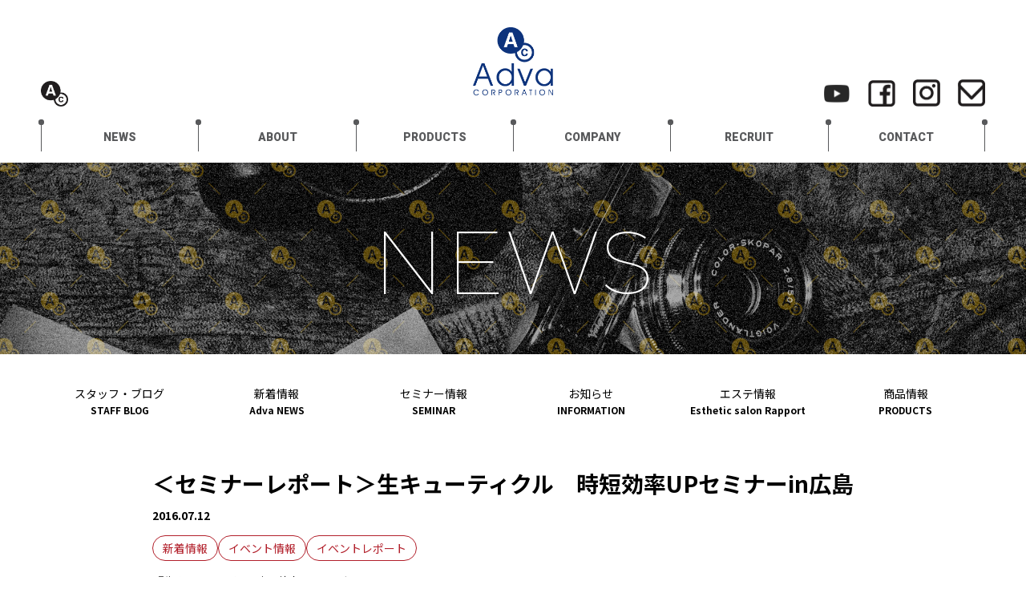

--- FILE ---
content_type: text/html; charset=UTF-8
request_url: https://www.adva.jp/archives/3556
body_size: 58635
content:
<!DOCTYPE html>
<html lang="ja">
	<head>
		<meta charset="UTF-8">
		
		<meta name="viewport" content="width=device-width,initial-scale=1">
		<link rel="shortcut icon" href="https://www.adva.jp/sp/wp-content/themes/adva2019/img/favicon.ico">
		<link rel="apple-touch-icon" sizes="180x180" href="https://www.adva.jp/sp/wp-content/themes/adva2019/img/apple-touch-icon.png">
				<link rel="stylesheet" href="https://www.adva.jp/sp/wp-content/themes/adva2019/style.css?1736925569">
		<link rel="stylesheet" href="https://www.adva.jp/sp/wp-content/themes/adva2019/css/jquery.remodal.css" >
		<link rel="stylesheet" href="https://www.adva.jp/sp/wp-content/themes/adva2019/css/slick-theme.css" >
		<link rel="stylesheet" href="https://www.adva.jp/sp/wp-content/themes/adva2019/css/slick.css" >
		<!--<link href="http://fonts.googleapis.com/css?family=Josefin+Sans:400,600,700" rel="stylesheet">
		<link href="https://fonts.googleapis.com/css?family=Open+Sans" rel="stylesheet">-->
		<link href="https://fonts.googleapis.com/css?family=Roboto:100,100i,300,300i,400,400i,500,500i,700,700i,900,900i" rel="stylesheet"> 
		<link href="https://fonts.googleapis.com/css?family=Montserrat:100,200,300,400" rel="stylesheet"> 
		<link href="https://fonts.googleapis.com/css?family=Noto+Sans+JP:100,300,400,500,700,900&amp;subset=japanese" rel="stylesheet"> 
		
		<!-- Google tag (gtag.js) -->
		<script async src="https://www.googletagmanager.com/gtag/js?id=G-W31VT8MJEB"></script>
		<script>
		window.dataLayer = window.dataLayer || [];
		function gtag(){dataLayer.push(arguments);}
		gtag('js', new Date());

		gtag('config', 'G-W31VT8MJEB');
		</script>

		
		
	  <meta name='robots' content='index, follow, max-image-preview:large, max-snippet:-1, max-video-preview:-1' />
	<style>img:is([sizes="auto" i], [sizes^="auto," i]) { contain-intrinsic-size: 3000px 1500px }</style>
	
	<!-- This site is optimized with the Yoast SEO plugin v23.9 - https://yoast.com/wordpress/plugins/seo/ -->
	<title>＜セミナーレポート＞生キューティクル　時短効率UPセミナーin広島 | 美容商材卸・販売・美容室の企画運営　アドバコーポレーション</title>
	<link rel="canonical" href="https://www.adva.jp/archives/3556" />
	<meta property="og:locale" content="ja_JP" />
	<meta property="og:type" content="article" />
	<meta property="og:title" content="＜セミナーレポート＞生キューティクル　時短効率UPセミナーin広島 | 美容商材卸・販売・美容室の企画運営　アドバコーポレーション" />
	<meta property="og:description" content="『生キューティクル 時間効率UP セミナー」 日時:7月11日 13時～15時半 本日は本社3階スタジオにて、コスメイカー様によるキューティクルセミナーが開催されました。 テーマは「時短」でした。 まずは、基本に立ち返り…" />
	<meta property="og:url" content="https://www.adva.jp/archives/3556" />
	<meta property="og:site_name" content="美容商材卸・販売・美容室の企画運営　アドバコーポレーション" />
	<meta property="article:published_time" content="2016-07-12T03:58:43+00:00" />
	<meta property="og:image" content="https://www.adva.jp/sp/wp-content/uploads/2016/07/IMG_2334.jpg" />
	<meta property="og:image:width" content="767" />
	<meta property="og:image:height" content="1024" />
	<meta property="og:image:type" content="image/jpeg" />
	<meta name="author" content="adva" />
	<meta name="twitter:card" content="summary_large_image" />
	<meta name="twitter:label1" content="執筆者" />
	<meta name="twitter:data1" content="adva" />
	<script type="application/ld+json" class="yoast-schema-graph">{"@context":"https://schema.org","@graph":[{"@type":"WebPage","@id":"https://www.adva.jp/archives/3556","url":"https://www.adva.jp/archives/3556","name":"＜セミナーレポート＞生キューティクル　時短効率UPセミナーin広島 | 美容商材卸・販売・美容室の企画運営　アドバコーポレーション","isPartOf":{"@id":"https://www.adva.jp/#website"},"primaryImageOfPage":{"@id":"https://www.adva.jp/archives/3556#primaryimage"},"image":{"@id":"https://www.adva.jp/archives/3556#primaryimage"},"thumbnailUrl":"https://www.adva.jp/sp/wp-content/uploads/2016/07/IMG_2334-225x300.jpg","datePublished":"2016-07-12T03:58:43+00:00","dateModified":"2016-07-12T03:58:43+00:00","author":{"@id":"https://www.adva.jp/#/schema/person/af976eb13f94ce1057eed7ed706a61d7"},"breadcrumb":{"@id":"https://www.adva.jp/archives/3556#breadcrumb"},"inLanguage":"ja","potentialAction":[{"@type":"ReadAction","target":["https://www.adva.jp/archives/3556"]}]},{"@type":"ImageObject","inLanguage":"ja","@id":"https://www.adva.jp/archives/3556#primaryimage","url":"https://www.adva.jp/sp/wp-content/uploads/2016/07/IMG_2334.jpg","contentUrl":"https://www.adva.jp/sp/wp-content/uploads/2016/07/IMG_2334.jpg","width":767,"height":1024},{"@type":"BreadcrumbList","@id":"https://www.adva.jp/archives/3556#breadcrumb","itemListElement":[{"@type":"ListItem","position":1,"name":"ホーム","item":"https://www.adva.jp/"},{"@type":"ListItem","position":2,"name":"NEWS","item":"https://www.adva.jp/news"},{"@type":"ListItem","position":3,"name":"＜セミナーレポート＞生キューティクル　時短効率UPセミナーin広島"}]},{"@type":"WebSite","@id":"https://www.adva.jp/#website","url":"https://www.adva.jp/","name":"美容商材卸・販売・美容室の企画運営　アドバコーポレーション","description":"","potentialAction":[{"@type":"SearchAction","target":{"@type":"EntryPoint","urlTemplate":"https://www.adva.jp/?s={search_term_string}"},"query-input":{"@type":"PropertyValueSpecification","valueRequired":true,"valueName":"search_term_string"}}],"inLanguage":"ja"},{"@type":"Person","@id":"https://www.adva.jp/#/schema/person/af976eb13f94ce1057eed7ed706a61d7","name":"adva"}]}</script>
	<!-- / Yoast SEO plugin. -->


<link rel="alternate" type="application/rss+xml" title="美容商材卸・販売・美容室の企画運営　アドバコーポレーション &raquo; フィード" href="https://www.adva.jp/feed" />
<link rel="alternate" type="application/rss+xml" title="美容商材卸・販売・美容室の企画運営　アドバコーポレーション &raquo; コメントフィード" href="https://www.adva.jp/comments/feed" />
<script type="text/javascript">
/* <![CDATA[ */
window._wpemojiSettings = {"baseUrl":"https:\/\/s.w.org\/images\/core\/emoji\/15.0.3\/72x72\/","ext":".png","svgUrl":"https:\/\/s.w.org\/images\/core\/emoji\/15.0.3\/svg\/","svgExt":".svg","source":{"concatemoji":"https:\/\/www.adva.jp\/sp\/wp-includes\/js\/wp-emoji-release.min.js?ver=6.7.4"}};
/*! This file is auto-generated */
!function(i,n){var o,s,e;function c(e){try{var t={supportTests:e,timestamp:(new Date).valueOf()};sessionStorage.setItem(o,JSON.stringify(t))}catch(e){}}function p(e,t,n){e.clearRect(0,0,e.canvas.width,e.canvas.height),e.fillText(t,0,0);var t=new Uint32Array(e.getImageData(0,0,e.canvas.width,e.canvas.height).data),r=(e.clearRect(0,0,e.canvas.width,e.canvas.height),e.fillText(n,0,0),new Uint32Array(e.getImageData(0,0,e.canvas.width,e.canvas.height).data));return t.every(function(e,t){return e===r[t]})}function u(e,t,n){switch(t){case"flag":return n(e,"\ud83c\udff3\ufe0f\u200d\u26a7\ufe0f","\ud83c\udff3\ufe0f\u200b\u26a7\ufe0f")?!1:!n(e,"\ud83c\uddfa\ud83c\uddf3","\ud83c\uddfa\u200b\ud83c\uddf3")&&!n(e,"\ud83c\udff4\udb40\udc67\udb40\udc62\udb40\udc65\udb40\udc6e\udb40\udc67\udb40\udc7f","\ud83c\udff4\u200b\udb40\udc67\u200b\udb40\udc62\u200b\udb40\udc65\u200b\udb40\udc6e\u200b\udb40\udc67\u200b\udb40\udc7f");case"emoji":return!n(e,"\ud83d\udc26\u200d\u2b1b","\ud83d\udc26\u200b\u2b1b")}return!1}function f(e,t,n){var r="undefined"!=typeof WorkerGlobalScope&&self instanceof WorkerGlobalScope?new OffscreenCanvas(300,150):i.createElement("canvas"),a=r.getContext("2d",{willReadFrequently:!0}),o=(a.textBaseline="top",a.font="600 32px Arial",{});return e.forEach(function(e){o[e]=t(a,e,n)}),o}function t(e){var t=i.createElement("script");t.src=e,t.defer=!0,i.head.appendChild(t)}"undefined"!=typeof Promise&&(o="wpEmojiSettingsSupports",s=["flag","emoji"],n.supports={everything:!0,everythingExceptFlag:!0},e=new Promise(function(e){i.addEventListener("DOMContentLoaded",e,{once:!0})}),new Promise(function(t){var n=function(){try{var e=JSON.parse(sessionStorage.getItem(o));if("object"==typeof e&&"number"==typeof e.timestamp&&(new Date).valueOf()<e.timestamp+604800&&"object"==typeof e.supportTests)return e.supportTests}catch(e){}return null}();if(!n){if("undefined"!=typeof Worker&&"undefined"!=typeof OffscreenCanvas&&"undefined"!=typeof URL&&URL.createObjectURL&&"undefined"!=typeof Blob)try{var e="postMessage("+f.toString()+"("+[JSON.stringify(s),u.toString(),p.toString()].join(",")+"));",r=new Blob([e],{type:"text/javascript"}),a=new Worker(URL.createObjectURL(r),{name:"wpTestEmojiSupports"});return void(a.onmessage=function(e){c(n=e.data),a.terminate(),t(n)})}catch(e){}c(n=f(s,u,p))}t(n)}).then(function(e){for(var t in e)n.supports[t]=e[t],n.supports.everything=n.supports.everything&&n.supports[t],"flag"!==t&&(n.supports.everythingExceptFlag=n.supports.everythingExceptFlag&&n.supports[t]);n.supports.everythingExceptFlag=n.supports.everythingExceptFlag&&!n.supports.flag,n.DOMReady=!1,n.readyCallback=function(){n.DOMReady=!0}}).then(function(){return e}).then(function(){var e;n.supports.everything||(n.readyCallback(),(e=n.source||{}).concatemoji?t(e.concatemoji):e.wpemoji&&e.twemoji&&(t(e.twemoji),t(e.wpemoji)))}))}((window,document),window._wpemojiSettings);
/* ]]> */
</script>
<style id='wp-emoji-styles-inline-css' type='text/css'>

	img.wp-smiley, img.emoji {
		display: inline !important;
		border: none !important;
		box-shadow: none !important;
		height: 1em !important;
		width: 1em !important;
		margin: 0 0.07em !important;
		vertical-align: -0.1em !important;
		background: none !important;
		padding: 0 !important;
	}
</style>
<link rel='stylesheet' id='wp-block-library-css' href='https://www.adva.jp/sp/wp-includes/css/dist/block-library/style.min.css?ver=6.7.4' type='text/css' media='all' />
<style id='classic-theme-styles-inline-css' type='text/css'>
/*! This file is auto-generated */
.wp-block-button__link{color:#fff;background-color:#32373c;border-radius:9999px;box-shadow:none;text-decoration:none;padding:calc(.667em + 2px) calc(1.333em + 2px);font-size:1.125em}.wp-block-file__button{background:#32373c;color:#fff;text-decoration:none}
</style>
<style id='global-styles-inline-css' type='text/css'>
:root{--wp--preset--aspect-ratio--square: 1;--wp--preset--aspect-ratio--4-3: 4/3;--wp--preset--aspect-ratio--3-4: 3/4;--wp--preset--aspect-ratio--3-2: 3/2;--wp--preset--aspect-ratio--2-3: 2/3;--wp--preset--aspect-ratio--16-9: 16/9;--wp--preset--aspect-ratio--9-16: 9/16;--wp--preset--color--black: #000000;--wp--preset--color--cyan-bluish-gray: #abb8c3;--wp--preset--color--white: #ffffff;--wp--preset--color--pale-pink: #f78da7;--wp--preset--color--vivid-red: #cf2e2e;--wp--preset--color--luminous-vivid-orange: #ff6900;--wp--preset--color--luminous-vivid-amber: #fcb900;--wp--preset--color--light-green-cyan: #7bdcb5;--wp--preset--color--vivid-green-cyan: #00d084;--wp--preset--color--pale-cyan-blue: #8ed1fc;--wp--preset--color--vivid-cyan-blue: #0693e3;--wp--preset--color--vivid-purple: #9b51e0;--wp--preset--gradient--vivid-cyan-blue-to-vivid-purple: linear-gradient(135deg,rgba(6,147,227,1) 0%,rgb(155,81,224) 100%);--wp--preset--gradient--light-green-cyan-to-vivid-green-cyan: linear-gradient(135deg,rgb(122,220,180) 0%,rgb(0,208,130) 100%);--wp--preset--gradient--luminous-vivid-amber-to-luminous-vivid-orange: linear-gradient(135deg,rgba(252,185,0,1) 0%,rgba(255,105,0,1) 100%);--wp--preset--gradient--luminous-vivid-orange-to-vivid-red: linear-gradient(135deg,rgba(255,105,0,1) 0%,rgb(207,46,46) 100%);--wp--preset--gradient--very-light-gray-to-cyan-bluish-gray: linear-gradient(135deg,rgb(238,238,238) 0%,rgb(169,184,195) 100%);--wp--preset--gradient--cool-to-warm-spectrum: linear-gradient(135deg,rgb(74,234,220) 0%,rgb(151,120,209) 20%,rgb(207,42,186) 40%,rgb(238,44,130) 60%,rgb(251,105,98) 80%,rgb(254,248,76) 100%);--wp--preset--gradient--blush-light-purple: linear-gradient(135deg,rgb(255,206,236) 0%,rgb(152,150,240) 100%);--wp--preset--gradient--blush-bordeaux: linear-gradient(135deg,rgb(254,205,165) 0%,rgb(254,45,45) 50%,rgb(107,0,62) 100%);--wp--preset--gradient--luminous-dusk: linear-gradient(135deg,rgb(255,203,112) 0%,rgb(199,81,192) 50%,rgb(65,88,208) 100%);--wp--preset--gradient--pale-ocean: linear-gradient(135deg,rgb(255,245,203) 0%,rgb(182,227,212) 50%,rgb(51,167,181) 100%);--wp--preset--gradient--electric-grass: linear-gradient(135deg,rgb(202,248,128) 0%,rgb(113,206,126) 100%);--wp--preset--gradient--midnight: linear-gradient(135deg,rgb(2,3,129) 0%,rgb(40,116,252) 100%);--wp--preset--font-size--small: 13px;--wp--preset--font-size--medium: 20px;--wp--preset--font-size--large: 36px;--wp--preset--font-size--x-large: 42px;--wp--preset--spacing--20: 0.44rem;--wp--preset--spacing--30: 0.67rem;--wp--preset--spacing--40: 1rem;--wp--preset--spacing--50: 1.5rem;--wp--preset--spacing--60: 2.25rem;--wp--preset--spacing--70: 3.38rem;--wp--preset--spacing--80: 5.06rem;--wp--preset--shadow--natural: 6px 6px 9px rgba(0, 0, 0, 0.2);--wp--preset--shadow--deep: 12px 12px 50px rgba(0, 0, 0, 0.4);--wp--preset--shadow--sharp: 6px 6px 0px rgba(0, 0, 0, 0.2);--wp--preset--shadow--outlined: 6px 6px 0px -3px rgba(255, 255, 255, 1), 6px 6px rgba(0, 0, 0, 1);--wp--preset--shadow--crisp: 6px 6px 0px rgba(0, 0, 0, 1);}:where(.is-layout-flex){gap: 0.5em;}:where(.is-layout-grid){gap: 0.5em;}body .is-layout-flex{display: flex;}.is-layout-flex{flex-wrap: wrap;align-items: center;}.is-layout-flex > :is(*, div){margin: 0;}body .is-layout-grid{display: grid;}.is-layout-grid > :is(*, div){margin: 0;}:where(.wp-block-columns.is-layout-flex){gap: 2em;}:where(.wp-block-columns.is-layout-grid){gap: 2em;}:where(.wp-block-post-template.is-layout-flex){gap: 1.25em;}:where(.wp-block-post-template.is-layout-grid){gap: 1.25em;}.has-black-color{color: var(--wp--preset--color--black) !important;}.has-cyan-bluish-gray-color{color: var(--wp--preset--color--cyan-bluish-gray) !important;}.has-white-color{color: var(--wp--preset--color--white) !important;}.has-pale-pink-color{color: var(--wp--preset--color--pale-pink) !important;}.has-vivid-red-color{color: var(--wp--preset--color--vivid-red) !important;}.has-luminous-vivid-orange-color{color: var(--wp--preset--color--luminous-vivid-orange) !important;}.has-luminous-vivid-amber-color{color: var(--wp--preset--color--luminous-vivid-amber) !important;}.has-light-green-cyan-color{color: var(--wp--preset--color--light-green-cyan) !important;}.has-vivid-green-cyan-color{color: var(--wp--preset--color--vivid-green-cyan) !important;}.has-pale-cyan-blue-color{color: var(--wp--preset--color--pale-cyan-blue) !important;}.has-vivid-cyan-blue-color{color: var(--wp--preset--color--vivid-cyan-blue) !important;}.has-vivid-purple-color{color: var(--wp--preset--color--vivid-purple) !important;}.has-black-background-color{background-color: var(--wp--preset--color--black) !important;}.has-cyan-bluish-gray-background-color{background-color: var(--wp--preset--color--cyan-bluish-gray) !important;}.has-white-background-color{background-color: var(--wp--preset--color--white) !important;}.has-pale-pink-background-color{background-color: var(--wp--preset--color--pale-pink) !important;}.has-vivid-red-background-color{background-color: var(--wp--preset--color--vivid-red) !important;}.has-luminous-vivid-orange-background-color{background-color: var(--wp--preset--color--luminous-vivid-orange) !important;}.has-luminous-vivid-amber-background-color{background-color: var(--wp--preset--color--luminous-vivid-amber) !important;}.has-light-green-cyan-background-color{background-color: var(--wp--preset--color--light-green-cyan) !important;}.has-vivid-green-cyan-background-color{background-color: var(--wp--preset--color--vivid-green-cyan) !important;}.has-pale-cyan-blue-background-color{background-color: var(--wp--preset--color--pale-cyan-blue) !important;}.has-vivid-cyan-blue-background-color{background-color: var(--wp--preset--color--vivid-cyan-blue) !important;}.has-vivid-purple-background-color{background-color: var(--wp--preset--color--vivid-purple) !important;}.has-black-border-color{border-color: var(--wp--preset--color--black) !important;}.has-cyan-bluish-gray-border-color{border-color: var(--wp--preset--color--cyan-bluish-gray) !important;}.has-white-border-color{border-color: var(--wp--preset--color--white) !important;}.has-pale-pink-border-color{border-color: var(--wp--preset--color--pale-pink) !important;}.has-vivid-red-border-color{border-color: var(--wp--preset--color--vivid-red) !important;}.has-luminous-vivid-orange-border-color{border-color: var(--wp--preset--color--luminous-vivid-orange) !important;}.has-luminous-vivid-amber-border-color{border-color: var(--wp--preset--color--luminous-vivid-amber) !important;}.has-light-green-cyan-border-color{border-color: var(--wp--preset--color--light-green-cyan) !important;}.has-vivid-green-cyan-border-color{border-color: var(--wp--preset--color--vivid-green-cyan) !important;}.has-pale-cyan-blue-border-color{border-color: var(--wp--preset--color--pale-cyan-blue) !important;}.has-vivid-cyan-blue-border-color{border-color: var(--wp--preset--color--vivid-cyan-blue) !important;}.has-vivid-purple-border-color{border-color: var(--wp--preset--color--vivid-purple) !important;}.has-vivid-cyan-blue-to-vivid-purple-gradient-background{background: var(--wp--preset--gradient--vivid-cyan-blue-to-vivid-purple) !important;}.has-light-green-cyan-to-vivid-green-cyan-gradient-background{background: var(--wp--preset--gradient--light-green-cyan-to-vivid-green-cyan) !important;}.has-luminous-vivid-amber-to-luminous-vivid-orange-gradient-background{background: var(--wp--preset--gradient--luminous-vivid-amber-to-luminous-vivid-orange) !important;}.has-luminous-vivid-orange-to-vivid-red-gradient-background{background: var(--wp--preset--gradient--luminous-vivid-orange-to-vivid-red) !important;}.has-very-light-gray-to-cyan-bluish-gray-gradient-background{background: var(--wp--preset--gradient--very-light-gray-to-cyan-bluish-gray) !important;}.has-cool-to-warm-spectrum-gradient-background{background: var(--wp--preset--gradient--cool-to-warm-spectrum) !important;}.has-blush-light-purple-gradient-background{background: var(--wp--preset--gradient--blush-light-purple) !important;}.has-blush-bordeaux-gradient-background{background: var(--wp--preset--gradient--blush-bordeaux) !important;}.has-luminous-dusk-gradient-background{background: var(--wp--preset--gradient--luminous-dusk) !important;}.has-pale-ocean-gradient-background{background: var(--wp--preset--gradient--pale-ocean) !important;}.has-electric-grass-gradient-background{background: var(--wp--preset--gradient--electric-grass) !important;}.has-midnight-gradient-background{background: var(--wp--preset--gradient--midnight) !important;}.has-small-font-size{font-size: var(--wp--preset--font-size--small) !important;}.has-medium-font-size{font-size: var(--wp--preset--font-size--medium) !important;}.has-large-font-size{font-size: var(--wp--preset--font-size--large) !important;}.has-x-large-font-size{font-size: var(--wp--preset--font-size--x-large) !important;}
:where(.wp-block-post-template.is-layout-flex){gap: 1.25em;}:where(.wp-block-post-template.is-layout-grid){gap: 1.25em;}
:where(.wp-block-columns.is-layout-flex){gap: 2em;}:where(.wp-block-columns.is-layout-grid){gap: 2em;}
:root :where(.wp-block-pullquote){font-size: 1.5em;line-height: 1.6;}
</style>
<link rel='stylesheet' id='contact-form-7-css' href='https://www.adva.jp/sp/wp-content/plugins/contact-form-7/includes/css/styles.css?ver=6.0.1' type='text/css' media='all' />
<link rel='stylesheet' id='wp-lightbox-2.min.css-css' href='https://www.adva.jp/sp/wp-content/plugins/wp-lightbox-2/styles/lightbox.min.css?ver=1.3.4' type='text/css' media='all' />
<link rel='stylesheet' id='msl-main-css' href='https://www.adva.jp/sp/wp-content/plugins/master-slider/public/assets/css/masterslider.main.css?ver=3.10.0' type='text/css' media='all' />
<link rel='stylesheet' id='msl-custom-css' href='https://www.adva.jp/sp/wp-content/uploads/master-slider/custom.css?ver=5' type='text/css' media='all' />
<script type="text/javascript" src="https://www.adva.jp/sp/wp-includes/js/jquery/jquery.min.js?ver=3.7.1" id="jquery-core-js"></script>
<script type="text/javascript" src="https://www.adva.jp/sp/wp-includes/js/jquery/jquery-migrate.min.js?ver=3.4.1" id="jquery-migrate-js"></script>
<script type="text/javascript" src="https://www.adva.jp/sp/wp-content/themes/adva2019/js/main.js?ver=6.7.4" id="mytheme-js-js"></script>
<link rel="https://api.w.org/" href="https://www.adva.jp/wp-json/" /><link rel="alternate" title="JSON" type="application/json" href="https://www.adva.jp/wp-json/wp/v2/posts/3556" /><link rel="EditURI" type="application/rsd+xml" title="RSD" href="https://www.adva.jp/sp/xmlrpc.php?rsd" />
<meta name="generator" content="WordPress 6.7.4" />
<link rel='shortlink' href='https://www.adva.jp/?p=3556' />
<link rel="alternate" title="oEmbed (JSON)" type="application/json+oembed" href="https://www.adva.jp/wp-json/oembed/1.0/embed?url=https%3A%2F%2Fwww.adva.jp%2Farchives%2F3556" />
<link rel="alternate" title="oEmbed (XML)" type="text/xml+oembed" href="https://www.adva.jp/wp-json/oembed/1.0/embed?url=https%3A%2F%2Fwww.adva.jp%2Farchives%2F3556&#038;format=xml" />
<script>var ms_grabbing_curosr = 'https://www.adva.jp/sp/wp-content/plugins/master-slider/public/assets/css/common/grabbing.cur', ms_grab_curosr = 'https://www.adva.jp/sp/wp-content/plugins/master-slider/public/assets/css/common/grab.cur';</script>
<meta name="generator" content="MasterSlider 3.10.0 - Responsive Touch Image Slider | avt.li/msf" />
		
	</head>
	<body class="post-template-default single single-post postid-3556 single-format-standard _masterslider _ms_version_3.10.0 drawer drawer--left page-%ef%bc%9c%e3%82%bb%e3%83%9f%e3%83%8a%e3%83%bc%e3%83%ac%e3%83%9d%e3%83%bc%e3%83%88%ef%bc%9e%e7%94%9f%e3%82%ad%e3%83%a5%e3%83%bc%e3%83%86%e3%82%a3%e3%82%af%e3%83%ab%e3%80%80%e6%99%82%e7%9f%ad%e5%8a%b9">
			<!-- header -->
			<header class="header">
			
				<div class="wrap wrap_head">
					
											<p class="logo">
							<a href="https://www.adva.jp/" ><img src="https://www.adva.jp/sp/wp-content/themes/adva2019/img/logo.png" alt="美容商材卸・販売・美容室の企画運営　アドバコーポレーション" width="190"></a>
						</p>
										
					<div class="icon_adva d_pc">
						<a href="https://www.adva.jp/" ><img src="https://www.adva.jp/sp/wp-content/themes/adva2019/img/icon_adva.png" alt="adva" width="34"></a>
					</div>

					<!-- ハンバーガーボタン -->
					<div class="nav_btn d_sp">
						<span class="nav_border"></span>
					</div>

					<nav class="nav_pc d_pc">
												<ul id="menu-nav" class="menu font_b">
							<li><a href="https://www.adva.jp/news">NEWS</a></li>
							<li class="slide_nav">
								<a href="https://www.adva.jp/whats_adva">ABOUT</a>
								<ul>
									<li><a href="https://www.adva.jp/whats_adva">アドバって？</a></li>
									<li><a href="https://www.adva.jp/sales#adnet">アドネット</a></li>
									<li><a href="https://www.adva.jp/sales">店販支援</a></li>
									<li><a href="https://www.adva.jp/open">独立開業</a></li>
									<li><a href="https://www.adva.jp/adva-design">Advaデザイン</a></li>
									<li><a href="https://www.adva.jp/sales#FRANCHISE">フランチャイズ募集</a></li>
									<li><a href="https://www.adva.jp/sales#ADLOGI">物流システムADLOGI</a></li>
								</ul>
							</li>
							<li class="slide_nav">
								<a href="https://www.adva.jp/products">PRODUCTS</a>
								<ul>
									<li><a href="https://www.adva.jp/products#about-the-product">商品について</a></li>
									<li><a href="https://www.adva.jp/products#maker">取扱メーカー</a></li>
								</ul>
							</li>
							<li class="slide_nav">
								<a href="https://www.adva.jp/company">COMPANY</a>
								<ul>
									<li><a href="https://www.adva.jp/company#greeting">ごあいさつ</a></li>
									<li><a href="https://www.adva.jp/company#outline">会社概要</a></li>
									<li><a href="https://www.adva.jp/company#office">営業所</a></li>
									<li><a href="https://www.adva.jp/company#group">グループ会社</a></li>
								</ul>
							</li>
							<li class="slide_nav">
								<a href="https://www.adva.jp/recruit">RECRUIT</a>
								<ul>
									<li><a href="https://www.adva.jp/entry#graduate">新卒採用</a></li>
									<li><a href="https://www.adva.jp/entry#career">キャリア採用</a></li>
									<li><a href="https://www.adva.jp/entry#part-timer">パート採用</a></li>
								</ul>
							</li>
							<li><a href="https://www.adva.jp/contact">CONTACT</a></li>
						</ul>
					</nav>

					<nav class="nav d_sp font_b">
						<div class="nav_inner">
							<ul id="menu-nav" class="menu_sp">
								<li><a href="https://www.adva.jp/">HOME</a></li>
								<li><a href="https://www.adva.jp/news">NEWS<span class="nav_j">新着情報</span></a></li>
								<li class="ul_click">
									<a href="#">ABOUT<span class="nav_j">事業内容</span></a>
									<ul>
										<li><a href="https://www.adva.jp/whats_adva">アドバって？</a></li>
										<li><a href="https://www.adva.jp/sales#adnet">アドネット</a></li>
										<li><a href="https://www.adva.jp/sales">店販支援</a></li>
										<li><a href="https://www.adva.jp/open">独立開業</a></li>
										<li><a href="https://www.adva.jp/adva-design">Advaデザイン</a></li>
										<li><a href="https://www.adva.jp/sales#FRANCHISE">フランチャイズ募集</a></li>
										<li><a href="https://www.adva.jp/sales#ADLOGI">物流システムADLOGI</a></li>
									</ul>
								</li>
								<li class="ul_click">
									<a href="#">PRODUCTS<span class="nav_j">商品について</span></a>
									<ul>
										<li><a href="https://www.adva.jp/products#about-the-product">商品について</a></li>
										<li><a href="https://www.adva.jp/products#maker">取扱メーカー</a></li>
									</ul>
								</li>
								<li class="ul_click">
									<a href="#">COMPANY<span class="nav_j">会社概要</span></a>
									<ul>
										<li><a href="https://www.adva.jp/company#greeting">ごあいさつ</a></li>
										<li><a href="https://www.adva.jp/company#outline">会社概要</a></li>
										<li><a href="https://www.adva.jp/company#office">営業所</a></li>
										<li><a href="https://www.adva.jp/company#group">グループ会社</a></li>
									</ul>
								</li>
								<li class="ul_click">
									<a href="#">RECRUIT<span class="nav_j">採用情報</span></a>
									<ul>
										<li><a href="https://www.adva.jp/recruit">採用情報</a></li>
										<li><a href="https://www.adva.jp/entry#graduate">新卒採用</a></li>
										<li><a href="https://www.adva.jp/entry#career">キャリア採用</a></li>
										<li><a href="https://www.adva.jp/entry#part-timer">パート採用</a></li>
									</ul>
								</li>
								<li><a href="https://www.adva.jp/contact">CONTACT<span class="nav_j">お問い合わせ</span></a></li>
							</ul>
							<ul class="sns_list_sp">
								<li><a href="https://www.youtube.com/channel/UCFb5IOFr_CCdAEfSUX40zaQ" target="_blank"><img src="https://www.adva.jp/sp/wp-content/themes/adva2019/img/icon_w_youtube.png" alt="Youtube" width="34"></a></li>
								<li><a href="https://www.facebook.com/%E6%A0%AA%E5%BC%8F%E4%BC%9A%E7%A4%BE%E3%82%A2%E3%83%89%E3%83%90%E3%82%B3%E3%83%BC%E3%83%9D%E3%83%AC%E3%83%BC%E3%82%B7%E3%83%A7%E3%83%B3-147073402148416/" target="_blank"><img src="https://www.adva.jp/sp/wp-content/themes/adva2019/img/icon_w_facebook.png" alt="facebook" width="34"></a></li>
								<li><a href="https://www.instagram.com/adva_corporation_official/" target="_blank"><img src="https://www.adva.jp/sp/wp-content/themes/adva2019/img/icon_w_instagram.png" alt="instagram" width="34"></a></li>
								<li><a href="https://www.adva.jp/contact"><img src="https://www.adva.jp/sp/wp-content/themes/adva2019/img/icon_w_mail.png" alt="Mail" width="34"></a></li>
							</ul>
						</div>
					</nav>

					<ul class="sns_list d_pc">
						<li><a href="https://www.youtube.com/channel/UCFb5IOFr_CCdAEfSUX40zaQ" target="_blank"><img src="https://www.adva.jp/sp/wp-content/themes/adva2019/img/icon_youtube.png" alt="Youtube" width="34"></a></li>
						<li><a href="https://www.facebook.com/%E6%A0%AA%E5%BC%8F%E4%BC%9A%E7%A4%BE%E3%82%A2%E3%83%89%E3%83%90%E3%82%B3%E3%83%BC%E3%83%9D%E3%83%AC%E3%83%BC%E3%82%B7%E3%83%A7%E3%83%B3-147073402148416/" target="_blank"><img src="https://www.adva.jp/sp/wp-content/themes/adva2019/img/icon_facebook.png" alt="facebook" width="34"></a></li>
						<li><a href="https://www.instagram.com/adva_corporation_official/" target="_blank"><img src="https://www.adva.jp/sp/wp-content/themes/adva2019/img/icon_instagram.png" alt="instagram" width="34"></a></li>
						<li><a href="https://www.adva.jp/contact"><img src="https://www.adva.jp/sp/wp-content/themes/adva2019/img/icon_mail.png" alt="Mail" width="34"></a></li>
					</ul>

				</div>
				
				<div class="menu_ul_bg"></div>
			</header>
			<!-- /header -->
			
			<div class="page_img">
				
														<img src="https://www.adva.jp/sp/wp-content/uploads/2019/03/news_ph_pc.jpg" />
									
								
				<!-- タイトル -->
								
											<h1 class="header_title">NEWS</h1>
									
							</div>
					<!-- main -->
			<div class="main wrap">
				
				<div class="top_news_category d_pc">
					<ul>
												
						<li><p class="fleft"></p><div class="overflow"><a href="https://www.adva.jp/archives/category/staffblog">スタッフ・ブログ<span class="jp">STAFF BLOG</span></a></div></li><li><p class="fleft"></p><div class="overflow"><a href="https://www.adva.jp/archives/category/news">新着情報<span class="jp">Adva NEWS</span></a></div></li><li><p class="fleft"></p><div class="overflow"><a href="https://www.adva.jp/archives/category/seminar">セミナー情報<span class="jp">SEMINAR</span></a><ul><li><a href="https://www.adva.jp/archives/category/seminar/event">イベント情報</a></ul></div></li><li><p class="fleft"></p><div class="overflow"><a href="https://www.adva.jp/archives/category/info">お知らせ<span class="jp">INFORMATION</span></a><ul><li><a href="https://www.adva.jp/archives/category/info/tosho">図書館</a></ul></div></li><li><p class="fleft"></p><div class="overflow"><a href="https://www.adva.jp/archives/category/esthe">エステ情報<span class="jp">Esthetic salon Rapport</span></a><ul><li><a href="https://www.adva.jp/archives/category/esthe/instructor">インストラクター</a></ul></div></li><li><p class="fleft"></p><div class="overflow"><a href="https://www.adva.jp/archives/category/goods">商品情報<span class="jp">PRODUCTS</span></a><ul><li><a href="https://www.adva.jp/archives/category/goods/hot">売筋商品</a><li><a href="https://www.adva.jp/archives/category/goods/new">新着商品</a><li><a href="https://www.adva.jp/archives/category/goods/reccomend">おすすめ商品</a><li><a href="https://www.adva.jp/archives/category/goods/campaign">キャンペーン</a></ul></div></li>					</ul>
				</div>
				
				<div class="index_nav_box">
					<nav class="nav d_sp font_b index_nav">
						<div class="nav_inner">
							<ul id="menu-nav" class="menu_sp">
								
								<li><p class="fleft"></p><div class="overflow"><a href="https://www.adva.jp/archives/category/staffblog"><span class="jp">STAFF BLOG</span>スタッフ・ブログ</a></div></li><li><p class="fleft"></p><div class="overflow"><a href="https://www.adva.jp/archives/category/news"><span class="jp">Adva NEWS</span>新着情報</a></div></li><li><p class="fleft"></p><div class="overflow"><a href="https://www.adva.jp/archives/category/seminar"><span class="jp">SEMINAR</span>セミナー情報</a><ul><li><a href="https://www.adva.jp/archives/category/seminar/event">イベント情報</a></ul></div></li><li><p class="fleft"></p><div class="overflow"><a href="https://www.adva.jp/archives/category/info"><span class="jp">INFORMATION</span>お知らせ</a><ul><li><a href="https://www.adva.jp/archives/category/info/tosho">図書館</a></ul></div></li><li><p class="fleft"></p><div class="overflow"><a href="https://www.adva.jp/archives/category/esthe"><span class="jp">Esthetic salon Rapport</span>エステ情報</a><ul><li><a href="https://www.adva.jp/archives/category/esthe/instructor">インストラクター</a></ul></div></li><li><p class="fleft"></p><div class="overflow"><a href="https://www.adva.jp/archives/category/goods"><span class="jp">PRODUCTS</span>商品情報</a><ul><li><a href="https://www.adva.jp/archives/category/goods/hot">売筋商品</a><li><a href="https://www.adva.jp/archives/category/goods/new">新着商品</a><li><a href="https://www.adva.jp/archives/category/goods/reccomend">おすすめ商品</a><li><a href="https://www.adva.jp/archives/category/goods/campaign">キャンペーン</a></ul></div></li>						</div>
					</nav>
					<div class="index_btn d_sp">
						<div class="index_btn_in">INDEX</div>
					</div>
				</div>

										<div id="post-3556" class="news_wrap post-3556 post type-post status-publish format-standard hentry category-news category-event category-report">
							
							<h1 class="news_title">＜セミナーレポート＞生キューティクル　時短効率UPセミナーin広島</h1>
							<div class="post-meta">
								<span class="post-date">2016.07.12</span>
							</div>
							<div class="category"><ul class="post-categories">
	<li><a href="https://www.adva.jp/archives/category/news" rel="category tag">新着情報</a></li>
	<li><a href="https://www.adva.jp/archives/category/seminar/event" rel="category tag">イベント情報</a></li>
	<li><a href="https://www.adva.jp/archives/category/seminar/event/report" rel="category tag">イベントレポート</a></li></ul></div>

							<p>『生キューティクル 時間効率UP セミナー」</p>
<div>日時:7月11日 13時～15時半</div>
<div></div>
<div></div>
<div>本日は本社3階スタジオにて、コスメイカー様によるキューティクルセミナーが開催されました。</div>
<div></div>
<div><img fetchpriority="high" decoding="async" class="size-medium wp-image-3557 alignnone" src="https://www.adva.jp/sp/wp-content/uploads/2016/07/IMG_2334-225x300.jpg" alt="IMG_2334" width="225" height="300" srcset="https://www.adva.jp/sp/wp-content/uploads/2016/07/IMG_2334-225x300.jpg 225w, https://www.adva.jp/sp/wp-content/uploads/2016/07/IMG_2334-638x852.jpg 638w, https://www.adva.jp/sp/wp-content/uploads/2016/07/IMG_2334-250x334.jpg 250w, https://www.adva.jp/sp/wp-content/uploads/2016/07/IMG_2334.jpg 767w" sizes="(max-width: 225px) 100vw, 225px" /></div>
<div>
<div>テーマは「時短」でした。</div>
<div></div>
<div>まずは、基本に立ち返り、パーマや縮毛矯正の原理などお話頂きました。</div>
<div></div>
<div>その後はパーマと縮毛矯正、カラーの2つに分けて、薬剤の選定方法や2剤の使用方法についての説明があり、各施術の時間を短縮出来るテクニックを紹介して頂きました。</div>
</div>
<div></div>
<div><img decoding="async" class="size-medium wp-image-3558 alignnone" src="https://www.adva.jp/sp/wp-content/uploads/2016/07/IMG_2335-300x225.jpg" alt="IMG_2335" width="300" height="225" srcset="https://www.adva.jp/sp/wp-content/uploads/2016/07/IMG_2335-300x225.jpg 300w, https://www.adva.jp/sp/wp-content/uploads/2016/07/IMG_2335-768x575.jpg 768w, https://www.adva.jp/sp/wp-content/uploads/2016/07/IMG_2335-638x478.jpg 638w, https://www.adva.jp/sp/wp-content/uploads/2016/07/IMG_2335-250x187.jpg 250w, https://www.adva.jp/sp/wp-content/uploads/2016/07/IMG_2335.jpg 1024w" sizes="(max-width: 300px) 100vw, 300px" /></div>
<div></div>
<div>
<div>チオ、シス、システアミン、サルファイト、ラクトンチオール、GMTなどの還元剤の選び方、また薬剤が作用する箇所など細かくお話頂き、かなり分かりやすく解説頂いたかと思います。</div>
<div></div>
<div></div>
<div>明日からのサロンワークにも早速取り入れて頂けそうな、テクニックを沢山ご紹介頂きました。</div>
<div></div>
<div></div>
<div>また、8月上旬に新発売の、コットンオイルにもぜひご期待頂ければと思います。</div>
<div><img decoding="async" class="size-medium wp-image-3559 alignnone" src="https://www.adva.jp/sp/wp-content/uploads/2016/07/IMG_2326-214x300.jpg" alt="IMG_2326" width="214" height="300" srcset="https://www.adva.jp/sp/wp-content/uploads/2016/07/IMG_2326-214x300.jpg 214w, https://www.adva.jp/sp/wp-content/uploads/2016/07/IMG_2326-768x1078.jpg 768w, https://www.adva.jp/sp/wp-content/uploads/2016/07/IMG_2326-638x895.jpg 638w, https://www.adva.jp/sp/wp-content/uploads/2016/07/IMG_2326-250x351.jpg 250w, https://www.adva.jp/sp/wp-content/uploads/2016/07/IMG_2326.jpg 1000w" sizes="(max-width: 214px) 100vw, 214px" /></div>
</div>
<div></div>
<div>
<div>ご参加頂いたサロン様、本日はお忙しい中ありがとうございました。</div>
<div></div>
<div></div>
<div>次回のセミナーは８月29日と、9月26日の2回コースで行われます、オーティアット平松氏による、『デジタル教習所セミナー』です。</div>
<div></div>
<div></div>
<div>広島営業所 古川雅史</div>
</div>
<div></div>

							
							<div class="share_area">
								<div class="share_title">SHARE<span class="share_title_mini">記事をシェアする</span></div>
								<div class="share_content">
									<a href="https://x.com/intent/tweet?url=&text=&tw_p=tweetbutton" onclick="javascript:window.open(this.href, '', 'menubar=no,toolbar=no,resizable=yes,scrollbars=yes,height=300,width=600');return false;" class="share_twitter">
										<img src="https://www.adva.jp/sp/wp-content/themes/adva2019/img/sns_x.svg" alt="X" width="36" height="36">
									</a>
									<a href="//www.facebook.com/sharer.php?src=bm&u=&t=" onclick="javascript:window.open(this.href, '', 'menubar=no,toolbar=no,resizable=yes,scrollbars=yes,height=300,width=600');return false;" class="share_facebook">
										<img src="https://www.adva.jp/sp/wp-content/themes/adva2019/img/sns_facebook.svg" alt="facebook" width="36" height="36">
									</a>
									<a href="//social-plugins.line.me/lineit/share?url=" onclick="javascript:window.open(this.href, '', 'menubar=no,toolbar=no,resizable=yes,scrollbars=yes,height=600,width=500');return false;" class="share_line">
										<img src="https://www.adva.jp/sp/wp-content/themes/adva2019/img/sns_line.svg" alt="LINE" width="36" height="36">
									</a>
								</div>
							</div>
													</div>

						<div class="navigation">
							<div class="navigation_l">
																	<a href="https://www.adva.jp/archives/3552" rel="prev"><span>前の記事へ</span></a>															</div>
							<a href="https://www.adva.jp/news" style="text-decoration: underline;">一覧に戻る</a>
							<div class="navigation_r">
																	<a href="https://www.adva.jp/archives/3562" rel="next"><span>次の記事へ</span></a>															</div>
						</div>

						<!-- comment area -->
<div id="comment-area">
	</div>
<!-- /comment area -->
					
			</div>
			<!-- /main -->

						<section class="section_link wrap fadein">
				<ul class="flex_list front_link">
					<li>
						<div class="front_link_icon">
							<a href="https://www.adva-shop.net/" target="_blank">
								<img src="https://www.adva.jp/sp/wp-content/themes/adva2019/img/link_icon01.png" alt="" width="156">
							</a>
							<h2>ADnet<br>
							www.adva-shop.net</h2>
							<p>
								美容専門 onlineショップ
							</p>
							<div class="front_link_btn">
								<a href="https://www.adva-shop.net/" target="_blank">
									アドネットへ
								</a>
							</div>
						</div>
					</li>
					<li>
						<div class="front_link_icon">
							<a href="https://www.adva.jp/whats_adva">
								<img src="https://www.adva.jp/sp/wp-content/themes/adva2019/img/link_icon02.png" alt="" width="156">
							</a>
							<h2>What's Adva?</h2>
							<p>
								事業内容<br>
								店舗支援 / 独立開業 / FC など
							</p>
							<div class="front_link_btn">
								<a href="https://www.adva.jp/whats_adva">
									アドバって？
								</a>
							</div>
						</div>
					</li>
					<li>
						<div class="front_link_icon">
							<a href="https://www.adva.jp/news">
								<img src="https://www.adva.jp/sp/wp-content/themes/adva2019/img/link_icon04.png" alt="NEWS" width="156">
							</a>
							<h2>NEWS</h2>
							<p>
								アドバコーポレーションからの<br>
								新着情報
							</p>
							<div class="front_link_btn">
								<a href="https://www.adva.jp/news">
									新着情報
								</a>
							</div>
						</div>
					</li>
					<li>
						<div class="front_link_icon">
							<a href="https://www.adva.jp/products">
								<img src="https://www.adva.jp/sp/wp-content/themes/adva2019/img/link_icon07.png" alt="PRODUCTS" width="156">
							</a>
							<h2>PRODUCTS</h2>
							<p>
								商品について<br>
								ご紹介
							</p>
							<div class="front_link_btn">
								<a href="https://www.adva.jp/products">
									商品
								</a>
							</div>
						</div>
					</li>
					<li>
						<div class="front_link_icon">
							<a href="https://www.adva.jp/seminar">
								<img src="https://www.adva.jp/sp/wp-content/themes/adva2019/img/link_icon05.png" alt="" width="156">
							</a>
							<h2>SEMINAR</h2>
							<p>
								各種セミナーへの<br>
								お申込み
							</p>
							<div class="front_link_btn">
								<a href="https://www.adva.jp/seminar">
									セミナー
								</a>
							</div>
						</div>
					</li>
					<li>
						<div class="front_link_icon">
							<a href="https://www.adva.jp/contact">
								<img src="https://www.adva.jp/sp/wp-content/themes/adva2019/img/link_icon06.png" alt="" width="156">
							</a>
							<h2>CONTACT</h2>
							<p>
								お問い合わせ<br>
								新規お取り引きなど
							</p>
							<div class="front_link_btn">
								<a href="https://www.adva.jp/contact">
									お問い合わせ
								</a>
							</div>
						</div>
					</li>
				</ul>
			</section>
			
			<section class="foot_banner foot_banner_2 fadein">
				<a href="lashaddict">
					<img src="https://www.adva.jp/sp/wp-content/themes/adva2019/img/banner_lash.jpg" alt="Lashaddict 全国各地で導入講習会開催中">
				</a>
				<a href="vos">
					<img src="https://www.adva.jp/sp/wp-content/themes/adva2019/img/banner_vos.jpg" alt="全国各地で導入講習会開催中　SP CARE V.O.S">
				</a>
			</section>
			
			<section class="foot_banner foot_banner_2 fadein">
				<a href="waxxxx">
					<img src="https://www.adva.jp/sp/wp-content/themes/adva2019/img/banner_waxxxx.jpg" alt="WAXXXX 全国各地で導入講習会開催中">
				</a>
				<a href="brow-mapping">
					<img src="https://www.adva.jp/sp/wp-content/themes/adva2019/img/banner_browmapping.jpg" alt="全国各地で導入講習会開催中　wax ブロウ マッピング">
				</a>
			</section>
			
			<section class="section_esthe fadein">
				<a href="https://www.adva.jp/rapport">
				<p class="section_este_description">美容ディーラー直営のエステサロン</p>
				<img src="https://www.adva.jp/sp/wp-content/themes/adva2019/img/logo_esthe.png" alt="Esthetic salon Rapport" width="230">
				<div class="esthe_more">
					<span href="https://www.adva.jp/rapport">Rapportについて</span>
				</div>
				</a>
			</section>
			
			<section class="foot_banner fadein">
				<a href="http://www.adva.jp/archives/5694">
					<img src="https://www.adva.jp/sp/wp-content/themes/adva2019/img/hairdonation.png" alt="小児がんで闘病する子供たちを笑顔にするプロジェクト ヘアドネーション">
				</a>
			</section>
			
			<section class="foot_banner fadein">
				<a href="https://www.adva-shop.net/shop/pages/subcontracting.aspx" target="_blank">
					<img src="https://www.adva.jp/sp/wp-content/themes/adva2019/img/banner_subcontracting.jpg" alt="初期投資0で始める 美容ディーラービジネス">
				</a>
			</section>
		
			<section class="section_contact fadein">
				<div class="wrap">
					<h3 class="font_b footContact_title">CONTACT</h3>
					<ul class="flex_list foot_btn">
						<li>
							<a href="https://www.adva.jp/contact">
								<span class="btn_title_l">お問い合わせ</span>
								<span class="btn_title_s">新規お取り引きなど</span>
							</a>
						</li>
						<li>
							<a href="https://www.adva.jp/seminar">
								<span class="btn_title_l">セミナー申し込み</span>
								<span class="btn_title_s">各種セミナーへのお申込み</span>
							</a>
						</li>
					</ul>
					
					<div class="foot_tel_icon">
						<img src="https://www.adva.jp/sp/wp-content/themes/adva2019/img/icon_smartphone.png" alt="スマートフォン" width="38">
					</div>
					<div class="foot_contact">
						<h2>お電話によるお問い合わせ（本社）</h2>
						<div class="foot_tel_number font_b"><a href="tel:0825062830">082-506-2830</a></div>
					</div>

					<div class="foot_btn_link">
						<a href="https://www.adva.jp/company#office">お近くの営業所はコチラ</a>
					</div>
				</div>
			</section>

			<section class="section_sitemap">
				<div class="wrap">
					
					<div class="d_sp">
						<ul class="flex_list foot_sitemap">
							<li><a href="https://www.adva.jp/sitemap">サイトマップ</a></li>
							<li><a href="https://www.adva.jp/privacy">プライバシーポリシー</a></li>
							<li><a href="https://www.adva.jp/contact">お問い合わせ</a></li>
						</ul>
					</div>
					
					<div class="d_pc">
						<div class="foot_sitemap_pc">
							<div class="sitemap_content">
								<h2 class="font_b"><a href="https://www.adva.jp/whats_adva">ABOUT</a></h2>
								<ul>
									<li><a href="https://www.adva.jp/whats_adva">アドバって？</a></li>
									<li><a href="https://www.adva.jp/sales#adnet">アドネット</a></li>
									<li><a href="https://www.adva.jp/sales">店販支援</a></li>
									<li><a href="https://www.adva.jp/open">独立開業</a></li>
									<li><a href="https://www.adva.jp/adva-design">Advaデザイン</a></li>
									<li><a href="https://www.adva.jp/sales#FRANCHISE">フランチャイズ募集</a></li>
									<li><a href="https://www.adva.jp/sales#ADLOGI">物流システムADLOGI</a></li>
								</ul>
							</div>
							<div class="sitemap_content">
								<h2 class="font_b"><a href="https://www.adva.jp/company">COMPANY</a></h2>
								<ul>
									<li><a href="https://www.adva.jp/company#greeting">ごあいさつ</a></li>
									<li><a href="https://www.adva.jp/company#outline">会社概要</a></li>
									<li><a href="https://www.adva.jp/company#office">営業所</a></li>
									<li><a href="https://www.adva.jp/company#group">グループ会社</a></li>
								</ul>
							</div>
							<div class="sitemap_content">
								<h2 class="font_b"><a href="https://www.adva.jp/recruit">RECRUIT</a></h2>
								<ul>
									<li><a href="https://www.adva.jp/recruit/entry#graduate">新卒採用</a></li>
									<li><a href="https://www.adva.jp/recruit/entry#career">キャリア採用</a></li>
									<li><a href="https://www.adva.jp/recruit/entry#part-timer">パート採用</a></li>
								</ul>
								<h2 class="font_b"><a href="https://www.adva.jp/products#maker">MAKER LINKS</a></h2>
								<ul>
									<li><a href="https://www.adva.jp/products#maker">取り扱いメーカー</a></li>
								</ul>
							</div>
						</div>
					</div>
					
					<p class="foot_attention">※当サイトに掲載の画像・文章・データなどの無断転用、転載をお断りします。</p>
				</div>
			</section>
		
			<div class="pagetop">
				<a href="#"><img src="https://www.adva.jp/sp/wp-content/themes/adva2019/img/pagetop.png" alt="pagetop" width="65"></a>
			</div>

			<!-- footer -->
			<div id="footer">
				<div class="wrap">
					<div class="copyright">Copyright: &copy;  ADVA CORPORATION All rights reserved.</div>
					<ul class="d_pc copyright_sitemap">
						<li><a href="https://www.adva.jp/sitemap">サイトマップ</a></li>
						<li><a href="https://www.adva.jp/privacy">プライバシーポリシー</a></li>
						<li><a href="https://www.adva.jp/contact">お問い合わせ</a></li>
					</ul>
				</div>
			</div>
			<!-- /footer -->
			
		<!-- ナビゲーション -->
		<script>
			jQuery(function($){
				$(".nav_btn").on("click", function() {
					$(".nav").slideToggle();
					$("body").toggleClass("active");
				});
			});
			
			
			jQuery(function($){
				var nav = $('.menu');
				$('li.slide_nav', nav)
				.mouseover(function(e) {
					$('ul', this).stop().slideDown('fast');
					$('.menu_ul_bg').stop().slideDown('fast');
				})
				.mouseout(function(e) {
					$('ul', this).stop().slideUp('fast');
					$('.menu_ul_bg').stop().slideUp('fast');
				});
			});
			
			jQuery(function($){
				$(".menu_sp li.ul_click a").on("click", function() {
					$(this).next().slideToggle();
					$(this).toggleClass("ul_active");
					//$('ul ul').not($(this).next()).slideUp();
					//$('ul ul').not($(this).next()).removeClass("ul_active");
				});
			});
			
			// アドバって？
			jQuery(function($){
				$(".whats_list_title").on("click", function() {
					$(this).toggleClass("whats_active");
					$(this).next().slideToggle();
				});
			});
			
			// ブログカテゴリー
			jQuery(function($){
				$(".index_btn").on("click", function() {
					$(".index_nav").slideToggle();
					$("body").toggleClass("index_active");
				});
			});
			
			// Rapport
			jQuery(function($){
				$(".menu_cource_list li h3").on("click", function() {
					$(this).next().slideToggle();
				});
			});
			
		</script>

		<!-- トップに戻る -->
		<script>
			jQuery(function($){
			//$(".pagetop a").hide();
			$(window).on("scroll", function() {
				if ($(this).scrollTop() > 100) {
					$(".pagetop").fadeIn("fast");
				} else {
					$(".pagetop").fadeOut("fast");
				}
				scrollHeight = $(document).height(); //ドキュメントの高さ 
				scrollPosition = $(window).height() + $(window).scrollTop(); //現在地 
				footHeight = $("#footer").innerHeight(); //footerの高さ（＝止めたい位置）
				if ( scrollHeight - scrollPosition  <= footHeight ) { //ドキュメントの高さと現在地の差がfooterの高さ以下になったら
					$(".pagetop").css({
						"position":"absolute", //pisitionをabsolute（親：wrapperからの絶対値）に変更
						"bottom": footHeight + 85 //下からfooterの高さ + 20px上げた位置に配置
					});
				} else { //それ以外の場合は
					$(".pagetop").css({
						"position":"fixed", //固定表示
						"right": "20px",
						"bottom": "20px" //下から20px上げた位置に
					});
				}
			});
			$('.pagetop').click(function () {
				$('body,html').animate({
				scrollTop: 0
				}, 400);
				return false;
			});
		});
		</script>

		<script src="https://www.adva.jp/sp/wp-content/themes/adva2019/js/jquery.remodal.min.js"></script>

		<script src="https://www.adva.jp/sp/wp-content/themes/adva2019/js/slick.min.js"></script>
		<script>
			jQuery(function($){
				$('.interview_list').slick({
					dots: false,
					arrows: true,
					infinite: true,
					slidesToShow:1,
					slidesToScroll:1,
					centerMode: true,
					autoplay: true,
					centerPadding: '20px',
					appendArrows: $('.interview_arrows'),
					mobileFirst: true,
					responsive: [{
						breakpoint: 520,
						settings: {
							slidesToShow:2,
							centerPadding: '20px'
						}
					},{
						breakpoint: 930,
						settings: {
							slidesToShow:3,
							centerPadding: '20px'
						}
					},{
						breakpoint: 1180,
 						settings: {
 							slidesToShow:4,
 							centerPadding: '20px'
 						}
					}]
				});
			});
		</script>

		<script>
			// スクロールでヘッダーロゴ消す
			jQuery(function($){
				if ($(window).scrollTop() > 300){
					$('.header').addClass('scroll')
				};
				$sw = false;
				$(window).on('load scroll', function (){
					if($sw) {
						clearTimeout($sw);
					}
					$sw = setTimeout(function(){
						if ($(window).scrollTop() > 300 && !$('.header').hasClass('scroll')){
							$('.header').addClass('scroll')
						} else if($(window).scrollTop() < $('.header').outerHeight(true) && $('.header').hasClass('scroll')) {
							$('.header').removeClass('scroll');
						}
					}, 30);
				});
			});
		</script>

		<script>
			jQuery(function($){
				$(window).on('load scroll', function (){
					$('.fadein').each(function(){
						var elemPos = $(this).offset().top;
						var scroll = $(window).scrollTop();
						var windowHeight = $(window).height();
						if (scroll > elemPos - windowHeight + 200){
							$(this).addClass('scrollin');
						}
					});
				});
			});
		</script>

				
		<script type="text/javascript" src="https://www.adva.jp/sp/wp-includes/js/dist/hooks.min.js?ver=4d63a3d491d11ffd8ac6" id="wp-hooks-js"></script>
<script type="text/javascript" src="https://www.adva.jp/sp/wp-includes/js/dist/i18n.min.js?ver=5e580eb46a90c2b997e6" id="wp-i18n-js"></script>
<script type="text/javascript" id="wp-i18n-js-after">
/* <![CDATA[ */
wp.i18n.setLocaleData( { 'text direction\u0004ltr': [ 'ltr' ] } );
/* ]]> */
</script>
<script type="text/javascript" src="https://www.adva.jp/sp/wp-content/plugins/contact-form-7/includes/swv/js/index.js?ver=6.0.1" id="swv-js"></script>
<script type="text/javascript" id="contact-form-7-js-translations">
/* <![CDATA[ */
( function( domain, translations ) {
	var localeData = translations.locale_data[ domain ] || translations.locale_data.messages;
	localeData[""].domain = domain;
	wp.i18n.setLocaleData( localeData, domain );
} )( "contact-form-7", {"translation-revision-date":"2024-11-05 02:21:01+0000","generator":"GlotPress\/4.0.1","domain":"messages","locale_data":{"messages":{"":{"domain":"messages","plural-forms":"nplurals=1; plural=0;","lang":"ja_JP"},"This contact form is placed in the wrong place.":["\u3053\u306e\u30b3\u30f3\u30bf\u30af\u30c8\u30d5\u30a9\u30fc\u30e0\u306f\u9593\u9055\u3063\u305f\u4f4d\u7f6e\u306b\u7f6e\u304b\u308c\u3066\u3044\u307e\u3059\u3002"],"Error:":["\u30a8\u30e9\u30fc:"]}},"comment":{"reference":"includes\/js\/index.js"}} );
/* ]]> */
</script>
<script type="text/javascript" id="contact-form-7-js-before">
/* <![CDATA[ */
var wpcf7 = {
    "api": {
        "root": "https:\/\/www.adva.jp\/wp-json\/",
        "namespace": "contact-form-7\/v1"
    }
};
/* ]]> */
</script>
<script type="text/javascript" src="https://www.adva.jp/sp/wp-content/plugins/contact-form-7/includes/js/index.js?ver=6.0.1" id="contact-form-7-js"></script>
<script type="text/javascript" id="wp-jquery-lightbox-js-extra">
/* <![CDATA[ */
var JQLBSettings = {"fitToScreen":"1","resizeSpeed":"400","displayDownloadLink":"0","navbarOnTop":"0","loopImages":"","resizeCenter":"","marginSize":"0","linkTarget":"_self","help":"","prevLinkTitle":"previous image","nextLinkTitle":"next image","prevLinkText":"\u00ab Previous","nextLinkText":"Next \u00bb","closeTitle":"close image gallery","image":"Image ","of":" of ","download":"Download","jqlb_overlay_opacity":"80","jqlb_overlay_color":"#000000","jqlb_overlay_close":"1","jqlb_border_width":"10","jqlb_border_color":"#ffffff","jqlb_border_radius":"0","jqlb_image_info_background_transparency":"100","jqlb_image_info_bg_color":"#ffffff","jqlb_image_info_text_color":"#000000","jqlb_image_info_text_fontsize":"10","jqlb_show_text_for_image":"1","jqlb_next_image_title":"next image","jqlb_previous_image_title":"previous image","jqlb_next_button_image":"https:\/\/www.adva.jp\/sp\/wp-content\/plugins\/wp-lightbox-2\/styles\/images\/next.gif","jqlb_previous_button_image":"https:\/\/www.adva.jp\/sp\/wp-content\/plugins\/wp-lightbox-2\/styles\/images\/prev.gif","jqlb_maximum_width":"","jqlb_maximum_height":"","jqlb_show_close_button":"1","jqlb_close_image_title":"close image gallery","jqlb_close_image_max_heght":"22","jqlb_image_for_close_lightbox":"https:\/\/www.adva.jp\/sp\/wp-content\/plugins\/wp-lightbox-2\/styles\/images\/closelabel.gif","jqlb_keyboard_navigation":"1","jqlb_popup_size_fix":"0"};
/* ]]> */
</script>
<script type="text/javascript" src="https://www.adva.jp/sp/wp-content/plugins/wp-lightbox-2/js/dist/wp-lightbox-2.min.js?ver=1.3.4.1" id="wp-jquery-lightbox-js"></script>
<script type="text/javascript" src="https://www.google.com/recaptcha/api.js?render=6LcPijspAAAAAOcuY50DJPYtxnzogsoq4kp1kC18&amp;ver=3.0" id="google-recaptcha-js"></script>
<script type="text/javascript" src="https://www.adva.jp/sp/wp-includes/js/dist/vendor/wp-polyfill.min.js?ver=3.15.0" id="wp-polyfill-js"></script>
<script type="text/javascript" id="wpcf7-recaptcha-js-before">
/* <![CDATA[ */
var wpcf7_recaptcha = {
    "sitekey": "6LcPijspAAAAAOcuY50DJPYtxnzogsoq4kp1kC18",
    "actions": {
        "homepage": "homepage",
        "contactform": "contactform"
    }
};
/* ]]> */
</script>
<script type="text/javascript" src="https://www.adva.jp/sp/wp-content/plugins/contact-form-7/modules/recaptcha/index.js?ver=6.0.1" id="wpcf7-recaptcha-js"></script>

																		
	</body>
</html>

--- FILE ---
content_type: text/html; charset=utf-8
request_url: https://www.google.com/recaptcha/api2/anchor?ar=1&k=6LcPijspAAAAAOcuY50DJPYtxnzogsoq4kp1kC18&co=aHR0cHM6Ly93d3cuYWR2YS5qcDo0NDM.&hl=en&v=N67nZn4AqZkNcbeMu4prBgzg&size=invisible&anchor-ms=20000&execute-ms=30000&cb=5cmnhxy7cprl
body_size: 48733
content:
<!DOCTYPE HTML><html dir="ltr" lang="en"><head><meta http-equiv="Content-Type" content="text/html; charset=UTF-8">
<meta http-equiv="X-UA-Compatible" content="IE=edge">
<title>reCAPTCHA</title>
<style type="text/css">
/* cyrillic-ext */
@font-face {
  font-family: 'Roboto';
  font-style: normal;
  font-weight: 400;
  font-stretch: 100%;
  src: url(//fonts.gstatic.com/s/roboto/v48/KFO7CnqEu92Fr1ME7kSn66aGLdTylUAMa3GUBHMdazTgWw.woff2) format('woff2');
  unicode-range: U+0460-052F, U+1C80-1C8A, U+20B4, U+2DE0-2DFF, U+A640-A69F, U+FE2E-FE2F;
}
/* cyrillic */
@font-face {
  font-family: 'Roboto';
  font-style: normal;
  font-weight: 400;
  font-stretch: 100%;
  src: url(//fonts.gstatic.com/s/roboto/v48/KFO7CnqEu92Fr1ME7kSn66aGLdTylUAMa3iUBHMdazTgWw.woff2) format('woff2');
  unicode-range: U+0301, U+0400-045F, U+0490-0491, U+04B0-04B1, U+2116;
}
/* greek-ext */
@font-face {
  font-family: 'Roboto';
  font-style: normal;
  font-weight: 400;
  font-stretch: 100%;
  src: url(//fonts.gstatic.com/s/roboto/v48/KFO7CnqEu92Fr1ME7kSn66aGLdTylUAMa3CUBHMdazTgWw.woff2) format('woff2');
  unicode-range: U+1F00-1FFF;
}
/* greek */
@font-face {
  font-family: 'Roboto';
  font-style: normal;
  font-weight: 400;
  font-stretch: 100%;
  src: url(//fonts.gstatic.com/s/roboto/v48/KFO7CnqEu92Fr1ME7kSn66aGLdTylUAMa3-UBHMdazTgWw.woff2) format('woff2');
  unicode-range: U+0370-0377, U+037A-037F, U+0384-038A, U+038C, U+038E-03A1, U+03A3-03FF;
}
/* math */
@font-face {
  font-family: 'Roboto';
  font-style: normal;
  font-weight: 400;
  font-stretch: 100%;
  src: url(//fonts.gstatic.com/s/roboto/v48/KFO7CnqEu92Fr1ME7kSn66aGLdTylUAMawCUBHMdazTgWw.woff2) format('woff2');
  unicode-range: U+0302-0303, U+0305, U+0307-0308, U+0310, U+0312, U+0315, U+031A, U+0326-0327, U+032C, U+032F-0330, U+0332-0333, U+0338, U+033A, U+0346, U+034D, U+0391-03A1, U+03A3-03A9, U+03B1-03C9, U+03D1, U+03D5-03D6, U+03F0-03F1, U+03F4-03F5, U+2016-2017, U+2034-2038, U+203C, U+2040, U+2043, U+2047, U+2050, U+2057, U+205F, U+2070-2071, U+2074-208E, U+2090-209C, U+20D0-20DC, U+20E1, U+20E5-20EF, U+2100-2112, U+2114-2115, U+2117-2121, U+2123-214F, U+2190, U+2192, U+2194-21AE, U+21B0-21E5, U+21F1-21F2, U+21F4-2211, U+2213-2214, U+2216-22FF, U+2308-230B, U+2310, U+2319, U+231C-2321, U+2336-237A, U+237C, U+2395, U+239B-23B7, U+23D0, U+23DC-23E1, U+2474-2475, U+25AF, U+25B3, U+25B7, U+25BD, U+25C1, U+25CA, U+25CC, U+25FB, U+266D-266F, U+27C0-27FF, U+2900-2AFF, U+2B0E-2B11, U+2B30-2B4C, U+2BFE, U+3030, U+FF5B, U+FF5D, U+1D400-1D7FF, U+1EE00-1EEFF;
}
/* symbols */
@font-face {
  font-family: 'Roboto';
  font-style: normal;
  font-weight: 400;
  font-stretch: 100%;
  src: url(//fonts.gstatic.com/s/roboto/v48/KFO7CnqEu92Fr1ME7kSn66aGLdTylUAMaxKUBHMdazTgWw.woff2) format('woff2');
  unicode-range: U+0001-000C, U+000E-001F, U+007F-009F, U+20DD-20E0, U+20E2-20E4, U+2150-218F, U+2190, U+2192, U+2194-2199, U+21AF, U+21E6-21F0, U+21F3, U+2218-2219, U+2299, U+22C4-22C6, U+2300-243F, U+2440-244A, U+2460-24FF, U+25A0-27BF, U+2800-28FF, U+2921-2922, U+2981, U+29BF, U+29EB, U+2B00-2BFF, U+4DC0-4DFF, U+FFF9-FFFB, U+10140-1018E, U+10190-1019C, U+101A0, U+101D0-101FD, U+102E0-102FB, U+10E60-10E7E, U+1D2C0-1D2D3, U+1D2E0-1D37F, U+1F000-1F0FF, U+1F100-1F1AD, U+1F1E6-1F1FF, U+1F30D-1F30F, U+1F315, U+1F31C, U+1F31E, U+1F320-1F32C, U+1F336, U+1F378, U+1F37D, U+1F382, U+1F393-1F39F, U+1F3A7-1F3A8, U+1F3AC-1F3AF, U+1F3C2, U+1F3C4-1F3C6, U+1F3CA-1F3CE, U+1F3D4-1F3E0, U+1F3ED, U+1F3F1-1F3F3, U+1F3F5-1F3F7, U+1F408, U+1F415, U+1F41F, U+1F426, U+1F43F, U+1F441-1F442, U+1F444, U+1F446-1F449, U+1F44C-1F44E, U+1F453, U+1F46A, U+1F47D, U+1F4A3, U+1F4B0, U+1F4B3, U+1F4B9, U+1F4BB, U+1F4BF, U+1F4C8-1F4CB, U+1F4D6, U+1F4DA, U+1F4DF, U+1F4E3-1F4E6, U+1F4EA-1F4ED, U+1F4F7, U+1F4F9-1F4FB, U+1F4FD-1F4FE, U+1F503, U+1F507-1F50B, U+1F50D, U+1F512-1F513, U+1F53E-1F54A, U+1F54F-1F5FA, U+1F610, U+1F650-1F67F, U+1F687, U+1F68D, U+1F691, U+1F694, U+1F698, U+1F6AD, U+1F6B2, U+1F6B9-1F6BA, U+1F6BC, U+1F6C6-1F6CF, U+1F6D3-1F6D7, U+1F6E0-1F6EA, U+1F6F0-1F6F3, U+1F6F7-1F6FC, U+1F700-1F7FF, U+1F800-1F80B, U+1F810-1F847, U+1F850-1F859, U+1F860-1F887, U+1F890-1F8AD, U+1F8B0-1F8BB, U+1F8C0-1F8C1, U+1F900-1F90B, U+1F93B, U+1F946, U+1F984, U+1F996, U+1F9E9, U+1FA00-1FA6F, U+1FA70-1FA7C, U+1FA80-1FA89, U+1FA8F-1FAC6, U+1FACE-1FADC, U+1FADF-1FAE9, U+1FAF0-1FAF8, U+1FB00-1FBFF;
}
/* vietnamese */
@font-face {
  font-family: 'Roboto';
  font-style: normal;
  font-weight: 400;
  font-stretch: 100%;
  src: url(//fonts.gstatic.com/s/roboto/v48/KFO7CnqEu92Fr1ME7kSn66aGLdTylUAMa3OUBHMdazTgWw.woff2) format('woff2');
  unicode-range: U+0102-0103, U+0110-0111, U+0128-0129, U+0168-0169, U+01A0-01A1, U+01AF-01B0, U+0300-0301, U+0303-0304, U+0308-0309, U+0323, U+0329, U+1EA0-1EF9, U+20AB;
}
/* latin-ext */
@font-face {
  font-family: 'Roboto';
  font-style: normal;
  font-weight: 400;
  font-stretch: 100%;
  src: url(//fonts.gstatic.com/s/roboto/v48/KFO7CnqEu92Fr1ME7kSn66aGLdTylUAMa3KUBHMdazTgWw.woff2) format('woff2');
  unicode-range: U+0100-02BA, U+02BD-02C5, U+02C7-02CC, U+02CE-02D7, U+02DD-02FF, U+0304, U+0308, U+0329, U+1D00-1DBF, U+1E00-1E9F, U+1EF2-1EFF, U+2020, U+20A0-20AB, U+20AD-20C0, U+2113, U+2C60-2C7F, U+A720-A7FF;
}
/* latin */
@font-face {
  font-family: 'Roboto';
  font-style: normal;
  font-weight: 400;
  font-stretch: 100%;
  src: url(//fonts.gstatic.com/s/roboto/v48/KFO7CnqEu92Fr1ME7kSn66aGLdTylUAMa3yUBHMdazQ.woff2) format('woff2');
  unicode-range: U+0000-00FF, U+0131, U+0152-0153, U+02BB-02BC, U+02C6, U+02DA, U+02DC, U+0304, U+0308, U+0329, U+2000-206F, U+20AC, U+2122, U+2191, U+2193, U+2212, U+2215, U+FEFF, U+FFFD;
}
/* cyrillic-ext */
@font-face {
  font-family: 'Roboto';
  font-style: normal;
  font-weight: 500;
  font-stretch: 100%;
  src: url(//fonts.gstatic.com/s/roboto/v48/KFO7CnqEu92Fr1ME7kSn66aGLdTylUAMa3GUBHMdazTgWw.woff2) format('woff2');
  unicode-range: U+0460-052F, U+1C80-1C8A, U+20B4, U+2DE0-2DFF, U+A640-A69F, U+FE2E-FE2F;
}
/* cyrillic */
@font-face {
  font-family: 'Roboto';
  font-style: normal;
  font-weight: 500;
  font-stretch: 100%;
  src: url(//fonts.gstatic.com/s/roboto/v48/KFO7CnqEu92Fr1ME7kSn66aGLdTylUAMa3iUBHMdazTgWw.woff2) format('woff2');
  unicode-range: U+0301, U+0400-045F, U+0490-0491, U+04B0-04B1, U+2116;
}
/* greek-ext */
@font-face {
  font-family: 'Roboto';
  font-style: normal;
  font-weight: 500;
  font-stretch: 100%;
  src: url(//fonts.gstatic.com/s/roboto/v48/KFO7CnqEu92Fr1ME7kSn66aGLdTylUAMa3CUBHMdazTgWw.woff2) format('woff2');
  unicode-range: U+1F00-1FFF;
}
/* greek */
@font-face {
  font-family: 'Roboto';
  font-style: normal;
  font-weight: 500;
  font-stretch: 100%;
  src: url(//fonts.gstatic.com/s/roboto/v48/KFO7CnqEu92Fr1ME7kSn66aGLdTylUAMa3-UBHMdazTgWw.woff2) format('woff2');
  unicode-range: U+0370-0377, U+037A-037F, U+0384-038A, U+038C, U+038E-03A1, U+03A3-03FF;
}
/* math */
@font-face {
  font-family: 'Roboto';
  font-style: normal;
  font-weight: 500;
  font-stretch: 100%;
  src: url(//fonts.gstatic.com/s/roboto/v48/KFO7CnqEu92Fr1ME7kSn66aGLdTylUAMawCUBHMdazTgWw.woff2) format('woff2');
  unicode-range: U+0302-0303, U+0305, U+0307-0308, U+0310, U+0312, U+0315, U+031A, U+0326-0327, U+032C, U+032F-0330, U+0332-0333, U+0338, U+033A, U+0346, U+034D, U+0391-03A1, U+03A3-03A9, U+03B1-03C9, U+03D1, U+03D5-03D6, U+03F0-03F1, U+03F4-03F5, U+2016-2017, U+2034-2038, U+203C, U+2040, U+2043, U+2047, U+2050, U+2057, U+205F, U+2070-2071, U+2074-208E, U+2090-209C, U+20D0-20DC, U+20E1, U+20E5-20EF, U+2100-2112, U+2114-2115, U+2117-2121, U+2123-214F, U+2190, U+2192, U+2194-21AE, U+21B0-21E5, U+21F1-21F2, U+21F4-2211, U+2213-2214, U+2216-22FF, U+2308-230B, U+2310, U+2319, U+231C-2321, U+2336-237A, U+237C, U+2395, U+239B-23B7, U+23D0, U+23DC-23E1, U+2474-2475, U+25AF, U+25B3, U+25B7, U+25BD, U+25C1, U+25CA, U+25CC, U+25FB, U+266D-266F, U+27C0-27FF, U+2900-2AFF, U+2B0E-2B11, U+2B30-2B4C, U+2BFE, U+3030, U+FF5B, U+FF5D, U+1D400-1D7FF, U+1EE00-1EEFF;
}
/* symbols */
@font-face {
  font-family: 'Roboto';
  font-style: normal;
  font-weight: 500;
  font-stretch: 100%;
  src: url(//fonts.gstatic.com/s/roboto/v48/KFO7CnqEu92Fr1ME7kSn66aGLdTylUAMaxKUBHMdazTgWw.woff2) format('woff2');
  unicode-range: U+0001-000C, U+000E-001F, U+007F-009F, U+20DD-20E0, U+20E2-20E4, U+2150-218F, U+2190, U+2192, U+2194-2199, U+21AF, U+21E6-21F0, U+21F3, U+2218-2219, U+2299, U+22C4-22C6, U+2300-243F, U+2440-244A, U+2460-24FF, U+25A0-27BF, U+2800-28FF, U+2921-2922, U+2981, U+29BF, U+29EB, U+2B00-2BFF, U+4DC0-4DFF, U+FFF9-FFFB, U+10140-1018E, U+10190-1019C, U+101A0, U+101D0-101FD, U+102E0-102FB, U+10E60-10E7E, U+1D2C0-1D2D3, U+1D2E0-1D37F, U+1F000-1F0FF, U+1F100-1F1AD, U+1F1E6-1F1FF, U+1F30D-1F30F, U+1F315, U+1F31C, U+1F31E, U+1F320-1F32C, U+1F336, U+1F378, U+1F37D, U+1F382, U+1F393-1F39F, U+1F3A7-1F3A8, U+1F3AC-1F3AF, U+1F3C2, U+1F3C4-1F3C6, U+1F3CA-1F3CE, U+1F3D4-1F3E0, U+1F3ED, U+1F3F1-1F3F3, U+1F3F5-1F3F7, U+1F408, U+1F415, U+1F41F, U+1F426, U+1F43F, U+1F441-1F442, U+1F444, U+1F446-1F449, U+1F44C-1F44E, U+1F453, U+1F46A, U+1F47D, U+1F4A3, U+1F4B0, U+1F4B3, U+1F4B9, U+1F4BB, U+1F4BF, U+1F4C8-1F4CB, U+1F4D6, U+1F4DA, U+1F4DF, U+1F4E3-1F4E6, U+1F4EA-1F4ED, U+1F4F7, U+1F4F9-1F4FB, U+1F4FD-1F4FE, U+1F503, U+1F507-1F50B, U+1F50D, U+1F512-1F513, U+1F53E-1F54A, U+1F54F-1F5FA, U+1F610, U+1F650-1F67F, U+1F687, U+1F68D, U+1F691, U+1F694, U+1F698, U+1F6AD, U+1F6B2, U+1F6B9-1F6BA, U+1F6BC, U+1F6C6-1F6CF, U+1F6D3-1F6D7, U+1F6E0-1F6EA, U+1F6F0-1F6F3, U+1F6F7-1F6FC, U+1F700-1F7FF, U+1F800-1F80B, U+1F810-1F847, U+1F850-1F859, U+1F860-1F887, U+1F890-1F8AD, U+1F8B0-1F8BB, U+1F8C0-1F8C1, U+1F900-1F90B, U+1F93B, U+1F946, U+1F984, U+1F996, U+1F9E9, U+1FA00-1FA6F, U+1FA70-1FA7C, U+1FA80-1FA89, U+1FA8F-1FAC6, U+1FACE-1FADC, U+1FADF-1FAE9, U+1FAF0-1FAF8, U+1FB00-1FBFF;
}
/* vietnamese */
@font-face {
  font-family: 'Roboto';
  font-style: normal;
  font-weight: 500;
  font-stretch: 100%;
  src: url(//fonts.gstatic.com/s/roboto/v48/KFO7CnqEu92Fr1ME7kSn66aGLdTylUAMa3OUBHMdazTgWw.woff2) format('woff2');
  unicode-range: U+0102-0103, U+0110-0111, U+0128-0129, U+0168-0169, U+01A0-01A1, U+01AF-01B0, U+0300-0301, U+0303-0304, U+0308-0309, U+0323, U+0329, U+1EA0-1EF9, U+20AB;
}
/* latin-ext */
@font-face {
  font-family: 'Roboto';
  font-style: normal;
  font-weight: 500;
  font-stretch: 100%;
  src: url(//fonts.gstatic.com/s/roboto/v48/KFO7CnqEu92Fr1ME7kSn66aGLdTylUAMa3KUBHMdazTgWw.woff2) format('woff2');
  unicode-range: U+0100-02BA, U+02BD-02C5, U+02C7-02CC, U+02CE-02D7, U+02DD-02FF, U+0304, U+0308, U+0329, U+1D00-1DBF, U+1E00-1E9F, U+1EF2-1EFF, U+2020, U+20A0-20AB, U+20AD-20C0, U+2113, U+2C60-2C7F, U+A720-A7FF;
}
/* latin */
@font-face {
  font-family: 'Roboto';
  font-style: normal;
  font-weight: 500;
  font-stretch: 100%;
  src: url(//fonts.gstatic.com/s/roboto/v48/KFO7CnqEu92Fr1ME7kSn66aGLdTylUAMa3yUBHMdazQ.woff2) format('woff2');
  unicode-range: U+0000-00FF, U+0131, U+0152-0153, U+02BB-02BC, U+02C6, U+02DA, U+02DC, U+0304, U+0308, U+0329, U+2000-206F, U+20AC, U+2122, U+2191, U+2193, U+2212, U+2215, U+FEFF, U+FFFD;
}
/* cyrillic-ext */
@font-face {
  font-family: 'Roboto';
  font-style: normal;
  font-weight: 900;
  font-stretch: 100%;
  src: url(//fonts.gstatic.com/s/roboto/v48/KFO7CnqEu92Fr1ME7kSn66aGLdTylUAMa3GUBHMdazTgWw.woff2) format('woff2');
  unicode-range: U+0460-052F, U+1C80-1C8A, U+20B4, U+2DE0-2DFF, U+A640-A69F, U+FE2E-FE2F;
}
/* cyrillic */
@font-face {
  font-family: 'Roboto';
  font-style: normal;
  font-weight: 900;
  font-stretch: 100%;
  src: url(//fonts.gstatic.com/s/roboto/v48/KFO7CnqEu92Fr1ME7kSn66aGLdTylUAMa3iUBHMdazTgWw.woff2) format('woff2');
  unicode-range: U+0301, U+0400-045F, U+0490-0491, U+04B0-04B1, U+2116;
}
/* greek-ext */
@font-face {
  font-family: 'Roboto';
  font-style: normal;
  font-weight: 900;
  font-stretch: 100%;
  src: url(//fonts.gstatic.com/s/roboto/v48/KFO7CnqEu92Fr1ME7kSn66aGLdTylUAMa3CUBHMdazTgWw.woff2) format('woff2');
  unicode-range: U+1F00-1FFF;
}
/* greek */
@font-face {
  font-family: 'Roboto';
  font-style: normal;
  font-weight: 900;
  font-stretch: 100%;
  src: url(//fonts.gstatic.com/s/roboto/v48/KFO7CnqEu92Fr1ME7kSn66aGLdTylUAMa3-UBHMdazTgWw.woff2) format('woff2');
  unicode-range: U+0370-0377, U+037A-037F, U+0384-038A, U+038C, U+038E-03A1, U+03A3-03FF;
}
/* math */
@font-face {
  font-family: 'Roboto';
  font-style: normal;
  font-weight: 900;
  font-stretch: 100%;
  src: url(//fonts.gstatic.com/s/roboto/v48/KFO7CnqEu92Fr1ME7kSn66aGLdTylUAMawCUBHMdazTgWw.woff2) format('woff2');
  unicode-range: U+0302-0303, U+0305, U+0307-0308, U+0310, U+0312, U+0315, U+031A, U+0326-0327, U+032C, U+032F-0330, U+0332-0333, U+0338, U+033A, U+0346, U+034D, U+0391-03A1, U+03A3-03A9, U+03B1-03C9, U+03D1, U+03D5-03D6, U+03F0-03F1, U+03F4-03F5, U+2016-2017, U+2034-2038, U+203C, U+2040, U+2043, U+2047, U+2050, U+2057, U+205F, U+2070-2071, U+2074-208E, U+2090-209C, U+20D0-20DC, U+20E1, U+20E5-20EF, U+2100-2112, U+2114-2115, U+2117-2121, U+2123-214F, U+2190, U+2192, U+2194-21AE, U+21B0-21E5, U+21F1-21F2, U+21F4-2211, U+2213-2214, U+2216-22FF, U+2308-230B, U+2310, U+2319, U+231C-2321, U+2336-237A, U+237C, U+2395, U+239B-23B7, U+23D0, U+23DC-23E1, U+2474-2475, U+25AF, U+25B3, U+25B7, U+25BD, U+25C1, U+25CA, U+25CC, U+25FB, U+266D-266F, U+27C0-27FF, U+2900-2AFF, U+2B0E-2B11, U+2B30-2B4C, U+2BFE, U+3030, U+FF5B, U+FF5D, U+1D400-1D7FF, U+1EE00-1EEFF;
}
/* symbols */
@font-face {
  font-family: 'Roboto';
  font-style: normal;
  font-weight: 900;
  font-stretch: 100%;
  src: url(//fonts.gstatic.com/s/roboto/v48/KFO7CnqEu92Fr1ME7kSn66aGLdTylUAMaxKUBHMdazTgWw.woff2) format('woff2');
  unicode-range: U+0001-000C, U+000E-001F, U+007F-009F, U+20DD-20E0, U+20E2-20E4, U+2150-218F, U+2190, U+2192, U+2194-2199, U+21AF, U+21E6-21F0, U+21F3, U+2218-2219, U+2299, U+22C4-22C6, U+2300-243F, U+2440-244A, U+2460-24FF, U+25A0-27BF, U+2800-28FF, U+2921-2922, U+2981, U+29BF, U+29EB, U+2B00-2BFF, U+4DC0-4DFF, U+FFF9-FFFB, U+10140-1018E, U+10190-1019C, U+101A0, U+101D0-101FD, U+102E0-102FB, U+10E60-10E7E, U+1D2C0-1D2D3, U+1D2E0-1D37F, U+1F000-1F0FF, U+1F100-1F1AD, U+1F1E6-1F1FF, U+1F30D-1F30F, U+1F315, U+1F31C, U+1F31E, U+1F320-1F32C, U+1F336, U+1F378, U+1F37D, U+1F382, U+1F393-1F39F, U+1F3A7-1F3A8, U+1F3AC-1F3AF, U+1F3C2, U+1F3C4-1F3C6, U+1F3CA-1F3CE, U+1F3D4-1F3E0, U+1F3ED, U+1F3F1-1F3F3, U+1F3F5-1F3F7, U+1F408, U+1F415, U+1F41F, U+1F426, U+1F43F, U+1F441-1F442, U+1F444, U+1F446-1F449, U+1F44C-1F44E, U+1F453, U+1F46A, U+1F47D, U+1F4A3, U+1F4B0, U+1F4B3, U+1F4B9, U+1F4BB, U+1F4BF, U+1F4C8-1F4CB, U+1F4D6, U+1F4DA, U+1F4DF, U+1F4E3-1F4E6, U+1F4EA-1F4ED, U+1F4F7, U+1F4F9-1F4FB, U+1F4FD-1F4FE, U+1F503, U+1F507-1F50B, U+1F50D, U+1F512-1F513, U+1F53E-1F54A, U+1F54F-1F5FA, U+1F610, U+1F650-1F67F, U+1F687, U+1F68D, U+1F691, U+1F694, U+1F698, U+1F6AD, U+1F6B2, U+1F6B9-1F6BA, U+1F6BC, U+1F6C6-1F6CF, U+1F6D3-1F6D7, U+1F6E0-1F6EA, U+1F6F0-1F6F3, U+1F6F7-1F6FC, U+1F700-1F7FF, U+1F800-1F80B, U+1F810-1F847, U+1F850-1F859, U+1F860-1F887, U+1F890-1F8AD, U+1F8B0-1F8BB, U+1F8C0-1F8C1, U+1F900-1F90B, U+1F93B, U+1F946, U+1F984, U+1F996, U+1F9E9, U+1FA00-1FA6F, U+1FA70-1FA7C, U+1FA80-1FA89, U+1FA8F-1FAC6, U+1FACE-1FADC, U+1FADF-1FAE9, U+1FAF0-1FAF8, U+1FB00-1FBFF;
}
/* vietnamese */
@font-face {
  font-family: 'Roboto';
  font-style: normal;
  font-weight: 900;
  font-stretch: 100%;
  src: url(//fonts.gstatic.com/s/roboto/v48/KFO7CnqEu92Fr1ME7kSn66aGLdTylUAMa3OUBHMdazTgWw.woff2) format('woff2');
  unicode-range: U+0102-0103, U+0110-0111, U+0128-0129, U+0168-0169, U+01A0-01A1, U+01AF-01B0, U+0300-0301, U+0303-0304, U+0308-0309, U+0323, U+0329, U+1EA0-1EF9, U+20AB;
}
/* latin-ext */
@font-face {
  font-family: 'Roboto';
  font-style: normal;
  font-weight: 900;
  font-stretch: 100%;
  src: url(//fonts.gstatic.com/s/roboto/v48/KFO7CnqEu92Fr1ME7kSn66aGLdTylUAMa3KUBHMdazTgWw.woff2) format('woff2');
  unicode-range: U+0100-02BA, U+02BD-02C5, U+02C7-02CC, U+02CE-02D7, U+02DD-02FF, U+0304, U+0308, U+0329, U+1D00-1DBF, U+1E00-1E9F, U+1EF2-1EFF, U+2020, U+20A0-20AB, U+20AD-20C0, U+2113, U+2C60-2C7F, U+A720-A7FF;
}
/* latin */
@font-face {
  font-family: 'Roboto';
  font-style: normal;
  font-weight: 900;
  font-stretch: 100%;
  src: url(//fonts.gstatic.com/s/roboto/v48/KFO7CnqEu92Fr1ME7kSn66aGLdTylUAMa3yUBHMdazQ.woff2) format('woff2');
  unicode-range: U+0000-00FF, U+0131, U+0152-0153, U+02BB-02BC, U+02C6, U+02DA, U+02DC, U+0304, U+0308, U+0329, U+2000-206F, U+20AC, U+2122, U+2191, U+2193, U+2212, U+2215, U+FEFF, U+FFFD;
}

</style>
<link rel="stylesheet" type="text/css" href="https://www.gstatic.com/recaptcha/releases/N67nZn4AqZkNcbeMu4prBgzg/styles__ltr.css">
<script nonce="DDT_KLMcC247jwjGAwMnfw" type="text/javascript">window['__recaptcha_api'] = 'https://www.google.com/recaptcha/api2/';</script>
<script type="text/javascript" src="https://www.gstatic.com/recaptcha/releases/N67nZn4AqZkNcbeMu4prBgzg/recaptcha__en.js" nonce="DDT_KLMcC247jwjGAwMnfw">
      
    </script></head>
<body><div id="rc-anchor-alert" class="rc-anchor-alert"></div>
<input type="hidden" id="recaptcha-token" value="[base64]">
<script type="text/javascript" nonce="DDT_KLMcC247jwjGAwMnfw">
      recaptcha.anchor.Main.init("[\x22ainput\x22,[\x22bgdata\x22,\x22\x22,\[base64]/[base64]/[base64]/[base64]/[base64]/UltsKytdPUU6KEU8MjA0OD9SW2wrK109RT4+NnwxOTI6KChFJjY0NTEyKT09NTUyOTYmJk0rMTxjLmxlbmd0aCYmKGMuY2hhckNvZGVBdChNKzEpJjY0NTEyKT09NTYzMjA/[base64]/[base64]/[base64]/[base64]/[base64]/[base64]/[base64]\x22,\[base64]\x22,\x22E8K0Z8Kjw4MRbcOmw67Dp8OCw7x2csKqw4XDrDx4TMKkwoTCil7Cq8KkSXN3acOBIsK1w69rCsK2woQzUXY8w6sjwrolw5/ChT3DosKHOEgcwpUTw5YrwpgRw4BbJsKkdMKwVcORwrMgw4o3wpXDqn96wrRPw6nCuB3CkiYLawV+w4tVIMKVwrDCssOOwo7DrsKDw6snwoxXw5xuw4Eyw7bCkFTCp8KUNsK+al1/e8KhwqJ/T8ObFhpWWMOmcQvCsxIUwq9bXsK9JELClTfCosKyNcO/w6/DkELDqiHDpylnOsOUw6LCnUlkRkPCkMKgHMK7w68Sw4Fhw7HCpMKeDnQnDXl6BMKYRsOSAMO4V8OyWAl/Ah1qwpkLAcKufcKHZ8O+wovDl8Obw5U0wqvCtTwiw4gHw4vCjcKKXcKJDE8MwrzCpRQIUVFMXjYgw4tmUMO3w4HDvTnDhFnCtms4IcOlH8KRw6nDtMKnRh7DgMKuQnXDpsORBMOHKCAvN8OYwo7DssK9worCoGDDv8OwOcKXw6rDk8Kdf8KMJsK4w7VeLUcGw4DCkk/[base64]/wpTCukUAw6tUYcOSwpwNwoo0WSl1wpYdDQkfAw7CmsO1w5ALw5XCjlRaBsK6acK+wqlVDj3CkyYMw4URBcOnwpd9BE/DscOlwoEuRnArwrvCrGwpB0MXwqBqdcKdS8OcPkZFSMOENzzDjHnCoSckIjRFW8O1w5bCtUdnw5w4CnIqwr13U2vCvAXCvMO0dFF/QsOQDcOhwqkiwqbCncKEZGBew4LCnFxUwqkdKMO+TAwwUjI6UcKhw6/DhcO3wrXCrsO6w4d8wppCRCrDusKDZUTCkS5PwoVlbcKNwo3Cq8Kbw5LDvcOIw5Aiwq0Rw6nDiMKXOcK8wpbDj1J6RF3CqsOew4RXw4cmwpoTwpvCqDE1egRNDVJTSsOeD8OYW8Kswr/Cr8KHY8OMw4hMwrZTw604ED/CqhwvQRvCgB/Co8KTw7bCvWNXUsOxw43Ci8KcdcOTw7XCqm9cw6DCi0k9w5xpAMKNFUrCkFFWTMO0IMKJCsKSw7Mvwos4YMO8w6/CvsOAVlbDpcKTw4bClsKew7lHwqMcfU0bwp7DtngJCsK7RcKfbMOjw7kHZhLCiUZHJXlTwq3CocKuw7xJdMKPIglWPA4AccOFXC4yJsO4a8OMCnc6a8Krw5LCrsOewpjCl8KsewjDoMKowp/DgBs1w490wrnDohrDjFDDpcOFwpLCjXA6dzd5woRSDTzDhFPCsEFaKWp7HsKMesKOwojCv04nLBrCvMKBw77DqAPDlsK7wp/CqDRKw7R3TMOSVQ91VMOqW8OQw4TCkynCllwbGWnDiMKyRE5Xe3BOw6rCn8OsPsOAw6o2wp81JFhRRcKsesKDw5fDuMKiHcKywpwzwrTCpgnCtcOCw6DDhGgjw6c3w4nDgsKJAXImCMOEDsKOVMOYwrImwq4XBA/DplsYDcK1wp85wrXDqCvDvVzDvwnDpMO+wqHCvMOVSygTUMOjw6DDtMOZw43DusKwBDjCplDDqcOHTsK1w6lXwofCscOqwqx7w6h1Vz0Tw4fClcOLKMOkw4d/w5bDoU/CvyPCjsOOw5fDj8O1V8Kyw6U8wpzCpMO+wqp1w4PDmyXCphnDmlogwpzDkUHCmgBAbsKzXsO5w5Z4w6jDmMONHsKfClFbTMONw5zDrsOvw7zDv8K1w4HChcKwPcKfcQTCuEHDvcOFwoTCj8Kqw7/CosKxIcOGwpgRXm9EKl3CtsO8OMOGwpZZw4Aow47DsMKpw4E6worDnMKFfcOkw4Vtw4FgMMO+c0PCvXnChCIUw67CkMOkCT3DlwwfNDPDhsKNdMOTw4pqw6XDqsKuATZ/PcKYHUtvU8ODVXrDtyFtw5jCj3ptwp7DiwrCsTkdwrEBwq3DmcOOwqHClEkGU8OWU8K7aztGVBzCnRvDlcKTw4bCpj9Xwo/[base64]/[base64]/CvlQhwoMSwqvDoFMOwqARw43ChsOrax/DgmTCuwPCgy84w4DDuGfDrj7Dq2/ChMKfw6DCi2M4dcOuwrrDgiRowqbDqgrCjBvDmcKORsK+Z1zCrMODw4fDv0jDjTEVwo5Jw6nDpcKdGMKhd8OzTcOtwp1yw5Fxwq0XwqYUw4LDu2jDu8KMwoLDk8KLw4HDscO+w7dMDBbDilJZw4sqCsOzwollesObbBFHwpEtwrBMw7/DnUfDiiPDlH7DkU8icStfDMKuXD7Ck8OBwqRUE8O5KcOkw6HCuGjCscOZUcOcw70dwrQtNTEsw7dUwrU5N8OfdMOIfW5dwqzDl8O6wrfDhcOnIcO4w5/DkMOMe8KbKWXDhQPDlzzCiGzDg8ODwqfDh8Obw5DCsy1OJDYsfsKhwrLCrw4Jw5ZWVFTDn2TDo8KlwrbClTvDlHzCmcOVw7/DpMKtw7rDpwUYfcOISMKKHRbCki/DsmzCmMOoS2nCgx1qw79xw4LDu8OsOUsPw7kbw4XCvz3DnFXDmU3DrsObcl3CtmdtZ0M1w4A5w6/Cn8OMI0wHw6MQUXocZ2spFxDDisKEwpvCrA7Dt2BiCDthwobDhm3DvyLCg8OnIFrDrsKHSxnChMOBMG4nJRZmH1VjORfDvDJSw658wqwFI8OlXsKEwrrDkBhWE8OBRGTCk8K+wqbCsMOOwqTDosOZw5PDnQDDksK7GMKSwrBGw6vCgXbDsH3CuEkMw7sXVcK/MHLDhcOrw4RVW8KDOhLCuBM+w4LDrcOmZ8K+woQqKsK8wr9lUsOrw4MfM8KnE8OmTCZAw4jDjDPDqcKKDMKiwrPCvsOUwqVsw6XCk1nCnsKqw6DDiUPDgMKEwoZFw6XDsDR3w6F8AF3CucKywr/CvAs0QcOiTcKTP0VjG2jCksKCw5jChMOvwrlZwqLChsOSZAFrwpHCr2TDn8KIwoo/TMKmwo3CrcOYIBjDtcOfUizCjyEEwpHDpz9Yw4JOwpcfw5kjw5fDssO6GMKvwrYMbRAkZ8Oxw4wTwoE7UwBrICLDjQPCqE54w6nDhz9lM1wgw45jwofDrsO4DcKYw5LCp8KXJsOnEcOGw44Hw7zCpEdCwqRlwr40I8Olw5LDg8OVf2vCi8O2wqtnHcOSwr7Cs8K/B8OrwqR8Nh/Dg14+w5jCjz3DjsO/OMOdKyh5w7vCpikWwoVaYsKjG2bDr8O9w50gwrzCo8KcX8Omw58UE8KPNsKswqQRw4dMw6zCvMOhwrt8w5fCqcKbw7LDnMKOBsO3wrANS2FLSMK/a0/Crn/DpjnDicKkJF8vwrwjw4QOw7DCknBBw6vCmsK5wqghEMOCwp7DqBQFw4VlRGXCsHkPw7BjOjYNUQvDoQFLZF1XwpQUwrYWw5LDkMO1w5HDpHfCnRJ7w7LCiFlIS0LClsOXeUUEw7R/HlbCv8O4w5bCvGvDisOdwpVyw6fDiMOCOcKhw5wAw4HDncOhW8KbL8KDw7jCsBzChcO7fcKww7dpw50bQMOsw5UCwqYHw6vDn0rDllLDtQpOWMKkQMKiJcKRw5QhUXAECcK0bnvCuyo9H8KpwqI9MjIMw6/[base64]/CncO9wrLCgMOrGlMwwozCtnzCpS09w4pzw7UZworCmlcWw6gBwqBjw57ChMKWwrNyFypSE30EKVHClUzCjMOSwotlw7pRVsKawpd/Vzh1w54dw4vDpsKowp80EXzDu8KDDMOGbsK6w7PCi8OsPAHDr34JGMOFPcKbwqrCgSQdMAB5QMOnUsO+DsOdwokyw7PCrcKPNn7CgcKHwp5Hw4s+w5zCsWgQw5seSQUfwpjCvmAoPUUWw73DkXA/ZA3Dn8OoSVzDpsOOwoAIw7lgUsOZehlpbsKZHXRxw4FSwrwww4LDpsO3woElD31QwpJ/L8OAwp3Ct0tbfgFlw4EMElTCssKTwotZw7UKwo7DvcKpwqM/wohFwqfDqMKDw4/Cq0jDs8O5Ty5pX1puwpFuwotpWMO+w4nDgkdfARjDgMKtwp5OwqtqTsKjw6FLU0PCnA91woE3w5TCvgPDnSkdw5vDvDPCswDCqcOSw4gtLEMsw6BgK8KOfcKFw4vCqBzCp1PCuW/DnsK2w7nCm8KRdMOHC8O/w6hMwo8ECnBMe8KYEsOXwo4VWFNhK10hfsKtKnd6DTHDmMKQwogvwpMEVBDDocOHWcOgCsKhw6LDsMKREnU5w4HCnTJ8wo5qJsKAdsKOwo/CtXzCtsOzKcKqwrZ3SgDDocKZwrhgw4s4w5zCt8O9dsKdfwZ6RMKFw4nCtMOuwqgDUcOhw6TClcKieV5ANcKrw6Edw6APQsONw68qw5waX8O2w4Mjw4lHAcOFwr0fwoDDs2rDmUTCocKkw4oaw6fDmgzCkAl2ZcKCwqx3wpvCi8Opw6jCpSfCkMKtwqV1GQ/Ct8OgwqfCh23Du8Knw7DDmRPCpsKPVsOEXn0wFH3DkAfCssKbc8OfOsKYPWpoQQR9w4oFwqTCsMKJNsOLDsKBw6J3RCJvwq5XISTDgDZZbHrDsRDCosKcwrHCscOQw7BVFWjDksK3w6zDq0QWwqc/B8Oaw5vDjwTDkzsTCcKDwqd8HnwwWsO9N8ODKAjDtDXCoiM8w63Con9Hw7jDiBxSw5TDjAgKDhs7LkbCjcKWLi5oNMKsWQQawodVBxQLfmpuF3kYw6nDvcKHwoLDjVTDtwApwpoZw4rCqXnCnMOYwqAeLy80AcOpw57DpHJPw5/DpMK8ewzDncO5JMOVwrEEw5PCv2JEFWgxelrCv3pWNMONwoMfw6BbwoJIwo7Dr8OOw4Z5C0gQDMO9w5dhQcOZdMOFKzDDgGk+w4LChWHDjMKfRE/DnMK6wojDt2NiwpzCvcKxDMO6wonDtGY+BjPChMKww6LCv8KUOAxWZEkoXsKpw7LCgcKhw7/CgXrCoTTDosK0w6zDpBJHfsK3IcOaQ0xNd8KrwqFsw5gREXzCoMO/[base64]/w7snHznDtsOewoo/woY8Q8KLJsOWwqzCjMODRBZ7Vy/CqifCgivDkcK7YcOiwovCucOiGxEiRxHCjVkXCSRcC8Kdw5M9wrM4TzM/OMOTwoknWMOlwol8QMOkw7wsw43CkD3CkF5RCcKMwqDCuMKYw6DCuMOswqTDgsKRw5zCp8K8w7BIw5RLNsONccKqw64awr7CtiYKMlcLdsOxHzYresKVOX3DshpbRmU/woPChMOCw73Cs8KjW8OZfcKaYGFBw4Unw67Ch08kWMKFU3zDt03Ch8KgE3TCosKGAMO/Zh1pPcO2Z8OzGnvCiSdTw6k7wqEiQMOkw7/CpcKdwo7CjcOMw5ALwptdw4LDh0LDl8Oawr7CogfCocOKwrEHecKNNXXClcONKMKfasKWwojCsD7CpsKWN8KLVEIPwrPDh8KcwoBBGMKQw7nDpkzDmsKDYMOaw5ZVwq7CiMOiwqjDhgomwpN7w7TDqcK/EsKQw5DCmcKcZcOZLix/w6VGwpRAwqDDmCXCpMOZGisww4bDj8KmEw44w4rClsOHw4Eiw5nDrcOew53CjWduKGbCmBNTwofDqsOyQm3Ci8OpFsK1PsKhw6nDixlXw6vCrwgNO33Dr8OSL25dYztNwql8woBHEsK2KcOkTz1bRzTDksKgQDsVw5cRw6ViPcOPcGFvwp/DgwkTw4DCkUEHwoLCjMKBNxYYSXcHHAAVwqfDh8OjwrwawrzDvGDDusKJMsK3NE3DusKgZsKSwrPDmxXCicOrEMKFdnrDuifCrsOWdw/Cmh3CpMOJbsK2dAkrPgVQeW7Dk8K9w7sjwrV6NQ5jw7LCnsKXw4rDtcOqw5HCkCMBJ8OPIyHDow0Dw6/[base64]/DhA7Di8K4dAd8XMKVNMOENnYgLzEtw5d8ZhPCg2l/HnVAL8OMWxjClsOOwqzCmiQDK8OcSCLCqAXDncKzOzJfwpBYNHzCsV8ew7TDlRDCl8KOQQbCj8OAw4QnPsKuWMKgcijDkyYGw5zCnDvCsMK+w7bDvcKLOl1Ewq9Tw7YQccKdCMOewpTCo3pmw5jDqTNrw4XDmF/DuXwiwoolZsO3UcOgwpw8PhzDmTEcDMKBKELCucK+w4RuwrtEw4gAwoXDocKZw5fDglzDmnFJO8OeU3BTRk/[base64]/Dh8OGGTvDsmllOz1fDWrCg1fCocKXJMO1C8KddV7CoS3CgmXCsWVFwoF1T8O1acOXwr7CtnUMcVrCisKCGCFTw4NKwoQLwqg2YiEGwooLCQnCojfCpW9vwrjCgMOSwq8Yw5jCscKndElpScOAasKjwpFOcMK/w6p6BFcCw4DCvSQBQMO6e8K3O8OlwoUAU8KVw5bCqwsRGTUic8OXJMKVw5MgMGnDtnYGC8Kywr/DlH/DvztZwqfDhhnDlsK3w7DDnQwZQ2JzNsO+wqRXMcKbwqjDk8KKwqDDlAEIw41xVHJ3GMORw7/CtXUvU8Ktwr3ClnxLAHzCsz8SWMOfKsKtVTXDnMO9c8KSwrk0wrzDiRPDpQIFPihlCXPDtMOWPUPDq8KkIMK8LGlnFcKdw7JDa8K4w4huw7XCvzfCp8KXemvCnR/[base64]/DhEjCknbDv8KvwqLDuMOlJ8OHQcKTPHvDoFzDq8O6wqrDu8KBPCHCgcOtTsO/[base64]/ClsOTwqoEw5fDnMK1wqpkw5Rjw6dPN1rDqRdlHARCw49/[base64]/ChFLDtHtWwpN8YxkiwroZwqdnY3/DhVdcUcO3w7kwwrfDo8KOAsO3YsKIw7fDrcOHQ3djw6fDlcKPw7xuw4TCjXLCo8Ovw4tiwqNHw53DjsO2w7MeYi/[base64]/CiHfDosOREcObecOOwodQOMKRSsKnw5wbw7/CkRRzw7ZeBcOcw4PDhsO2bcKpYsO5WU3DucK3SMK1w5J5w7R6AU0ncsKMwqHCrGnDjkHCjxXDlMOGwoUvwpx0wqfDtGUuXk1Tw45BbhXDtwsYfhTChwzCp1x4BjgpJVXCncOWBMOdUMOPwpLCtCLDpcODHsOYw4FvfMOnbg7CocKsETpiL8OvXU/DusOWdyfChcKRw63DksOhI8KqPMOBWGJjBhTDvcKyNhLCjsKDw7jCg8O2XzvCugQbEsKoPVvDp8OGw4MsI8K/w79/AcKjQsKuw6rDmMKVwqrCisOdw4hPcsKkwpY8NwwDwpTCjMO3IBFfVgpxwpcnwoppY8KmdsK7w51bEMKGw7xow4smwo7Clltbw7Nqw4lIGnwXw7HCpg5MYsOHw5Bsw4Atw5dbQ8Ozw7bDtMOyw7sqSsK2JmvDsAHDlcOzwr7DrF/CmkHDrMKdw4rConbDrAfDiljDt8KBwpXDiMOmIsOdwqQSYsOHPcOjMMOFeMKyw4AVwrkvw4DDpMOpwrxhFsOzw7/DkBczRMKlw5w5wpItwoA4wq8xVMOQEMObDMKuKU0PNT50ZAjDiCjDpcKDBsOvwqV/VwgefMO7wrjCom7DuktPHsKDw7jCk8OHw57Dg8KuAsOZw7nDpg/CgcOgwqDDgGkMJcOewoFvwpkiwqhMwrsQwrJUwoJ1AwViAMOTYsKcw6tvOsKpwrrCqcKRw6rDv8KJMcKbDCHDjcKRdRJYD8OYcjHDrMKiQMO0HwdNUcOjL0AhwrvDjQIgZMKDw78nw5DChsKTwozCs8Kqw6PCjiTCnn3CtcOrP2w7eTQ+wr/CrEjDnwXClnDCqMKTw7QywrwJw7ZJZDVYXQ7ClmV2wogiwpYPw5HDhwbCgB7DjcKuT2Z+w7/Cp8Odw6PCjljCl8KSdMKVwoBew6QqZBpKZsKewrXDk8KqwprCpcKsYcOxSxLCjEVgwr7CrsK6BcKrwpZbwrpZIMOow7F9QFvCj8OywrJiF8K8H3rCi8O6TGYDans/Zl3CoCdZOEHDu8K8JlYxScKdScKgw5jCmWzCsMOow5QAw5LCuTzDvsKfUUjDkMOlXcKkUkvDj1XChH95woo1w7ZXwqzDiH7DqMK/BWHDq8K5Q1TDi3PCjnB/w6/Cnwcmwr5yw7bCgxhywqsEa8KzAsKhworDihgvw7PCm8OnQ8O5wphTw704wo/CogQMM2DDp23CscOyw5/[base64]/KGERwqBJKTcFwoAdwpFLCcOTW8OJw5lie1nDr3/[base64]/DlsKnEsOadMKFwr1YwrvCmCYPw7nCncKWXsOJEhzDjsKbwrdUYyvCqcOxXXRFw7cqMsOPwqQlworDm1rCrE7DlUTDpcKsJ8KQwrDCsw3DuMK0wpjCmXlAMcKXBsKiwp3DrkjCs8KLfMKDw5fCrMOrLH19wp7Cll/DlD7Dt3ZFYsO7eVdVNcK4w7vCgMKoe2zDvAfCkADCu8K/w7dYwrwQWMKNw5/DnMOfwqglwqotIcOQLVpEwpQxaWDDk8KLVMKhw5fCuFgkJBjDognDpMK6w6TCnsO4w7LDhQ8AwoPDv3rClcK3w4MKwqbCvCFNWsKcMcKfw6TCosO5LAzCsnANw4TCpMOBwolww6rDt1rDosKGZC8nDA4ldTYlA8K5w4/[base64]/ClHvDtQvDoMKyd8OZwrHCvx1BQT3CtgvDmWTCpHEJQhzCsMOEwqYXw6HDjMK7JBHClX90amTCmMKewrzCtWnDhsOqQhLDt8OkKkZjw7MWw6zDg8KaTFLCjMOsaAkcQsO/YQLDnwPDrsOLEXjCviA3DcKawprCiMKhfMKUw6bDqR5vwr9/woRMEyvCkcOoLMKww652MFBUOjZgAcK1Nz1rfgrDkx4KNzx/w5fCswrCqsK4w6HDgMKawpQHfy3DjMKtwoJOZifCjsOGWxduwqsNeWAaK8O5w47Dl8Kww5xNw68+TD/[base64]/w5YKCWMiOC44wr7DiEDDqkILNsK5IgHDq8ORPyHDihfCv8KYbxdbZ8Obw7vDkhVsw4XCosOsZcOow5zCu8O/[base64]/wr7CqQ1gdcOawp1Sf0EQdGfCg0YHWcKDwqZGw4YNTXTCrFvDol8dwrcWw57Do8OVw5/DkcO4On9Gw4tJJcKRZGs5MyvCsFJpNwB+wqgTQhptXGEjRlBUXgIyw7UcK0HChsOIb8OHw6nDnDXDpcOZPcOkc3B7wrDDvsKYQUQMwr42YsKtw6/ChD7Dt8KKdlXCksKWw6LCs8Kjw54jw4XCncOFU2Uew7/Cky7CvDnCokUlQTwBbjk1wqjCtcO1wqAcw4zCkcKlS3PDoMKUYDfCq0nCghLCoCJ0w4low67DtjZTw4bDqTQXPVjCjBUWY2HDswcHw47CtcOINsO5w5XCrMKlHsKZDsK2wrlUw6Nnwq7ChBDCiiEAwo/CtC9nwrXCrQ7DpcOme8OfeGhIPcOuOyMgwqXDocOfwqd7fsKKcjXCiwXDvBzCssKoSC98csOdw43CoCXCmMOawq7Dk1tSDTzChsOJwrfCjcOuwprCpyJdwonDjsORwolmw5MSw609M2olw4TDrsKOKibCuMK4eg/DiwDDpsOqOApLwq0Dwphjw6V8wpHDuQIVw7oiD8Oxw4gWw6zDlQtSH8OMw7jDj8K/[base64]/DtCILw4NuUcK8QsObSMK3woQrwo/CgzZ5w60Mw6s4w5gRwqJIdMK8G28LwoNcwrkJUjDCisK0w77Cq1dew6xCVsKnw6TDhcKeAThYw5PDt2bCsBHCscKPTz44wo/CgVYew5zCmw11QWzDvcKGw5kNwp3DkMOxwrh5w5NGKsKTwoXCjEDDgsKhwqzCvMOaw6Zgw7cdWGDDsj9ewqhKw5J3AzfCmDJtAMO0TxwFfg3DoMKhwp/[base64]/CgMKNYDjCnF9Gw6fCug5GMMKYMcOBw5Jow5ZRCioZwpDCvAnCvMKYIEwpcD0uJmPCpsOFaifCi2zCnBg0asKgwojCtcKkXkd8w7QAw7zCo3IbIkjCijtBw5xewrNpcG4/McOowpTCr8KVwpFfw7/DrMOIBiTCvMO/[base64]/CusKZXMKrX8O/[base64]/Dh14ywqnCi8K9wpLCrAPDucO5w7HDjcKowqRCwqdZM8K5wrzDvcKXHsO/HMOawrTChMO6Fk/CiAnDr2DDusOPwr5eF2hbRcODw74vCMK+w6LDn8KCQDzDuMOtf8OkwojClcOBZsKONTACZw7Cp8OPXMOhR2RTw5fChCcEDsOUNwVUwrfDqsOVV1HCjcKxw7JNN8KPSsOHw5VKwrRPRsOHw5szawJKRV51cnHCpsKoKsKgP17DuMKKAcKEWloOwoTCusO4A8ODdi/DmcOGw5IePMK5w7RTw7E6dxRUO8O8IBrCoiTClsO9H8O9BibCp8O+wo5hwpotwoXDnMOswp/[base64]/w45xw49sw4FfCcK/[base64]/CvijDozR0wpzDl8K/asOzw5bDkMOnw6d0OMKvw5LDmMOmdsK3wpZ8QcKiVTnDr8KKw47Dgjk6wr/DiMKnfWPDmyXDs8Odw6dtw4BiHsKCw5NeWMKuZDPCoMKABVHCklPDhCVracOCTmfDiFPCtRvCkXnCv1LCg2dJY8OJUMKWwqHDnMKowp/[base64]/wrZtw7c9wp1KQMOhPB1bZsKyw7wVwqvDgcOMwpgVwpXDugLDgkHCn8OjJSJ4CcOmMsOoBndPw5h7wo8Iw7BswpsGwpvCn3bDrcOULsKow7BOwpXCvMK2QMOVw5HDkihSUADDmxvDnMKfH8KACcOeJhtgw6E6wo/DpnABwonDvkZRF8OVMDTCkcOrdMOJaUIXJcOWw5JNw7kfw4zChizDm1p3w5waYkXCs8OUw5jDtsKkw5w0dS8Tw6l3wprDpcORw5M9wqozwpXDnV04w6xkw6pfw4pjw41Bw6XCpcKcM0DChFJbwptwcT4dwoTCp8OBHcOqHGLDtsK/Z8KdwrzDksKSLMKyw5PDmMOtwrRtw6wVNsKmw5IGwps6MWFybHZVJcKdZULDocKcfMOhbMK8w6gIw7RpbikBW8O8wqHDviADIMKkw7vCpsOMwrrDgiIywq3DgEdNwqEEwoJYw67DhcO+wrEyfMK/PlIxRRrCnhJWw4NDLlxqw4TCocKSw73CuFsWw47DmMOWDRzCgcK8w5HDvcOmwqfCm1/[base64]/TMKHw7vDoXpbc8K/wp8qw6kPNGrCrXNqd24ZLzDDrl1zfyLDvR3DgHxgw7jDjmR7wpLDrMKfT2cQwrXCrMKdw7d0w4RNw5d3VsO5woLCqgHDhVrCqU5Cw6jDlz7DicK/[base64]/UQBmwqI3T13Dmj3Dpzkha8OJWcKFw4vDqUXDrMKNw6LDil7CsivDvETCmcK4w5Zsw7kpA0cZGcKQw5TCqivCscODw5rCkDhKP0heRTLClhQLwoXDjgQ9w4BAdgfCgMKuwrrChsO7YUvDuy/CkMKjSsKvGGQ2wr/[base64]/DhSZlwqnCo8KYC18ww5FKOcOVdMKdwqEsG8OPZB0QWTBmwqcIBR3ChivCusK1a07DpMOkwoXDh8KZdD4IwqDCssKNwozDqgTCiDRTeBJwfcKyPcOqcsO9bMOsw4dCw7nCoMKucMKaZF7Dix8kw60saMKvw5/CocKXwo1zwq5lRy3Cv2bCpXzDkF/ClQVTwq4iATUfLWMiw7Y9W8Kqwr7DjF/CtcOaH3jDoArCvxHCu3ZvaV0UfDNrw4BvDsKyWcOYw4dHUlbCo8OLw5HDkR7CqsO4VAtVFTnCvMKKw55MwqcrworDrToRV8KvTsKDcUnDr20SwqbCjcO4woM4w6RCZsOvwo1lw6ELw4I5Q8KQwqzCusKdHsKqVmfCm2t/wo/[base64]/Cg8Ogw7nCriQrUcKCwqrDj3lKLRrDmwAhwqMiIsOZWXlzaXfDs05mw4pfwr/[base64]/wplxS8Ohw7/CiSvCqlzDnxl9YMKKasKndcKUJ38VWGBKw6B3wqHDlAhwRsOCwozCs8Kow4U7CcKSO8KpwrMJw7MZU8KPwrrDqVXDlxzCo8KHWTfCpsOOG8KlwqjCuzIJGXnDsh/Cv8OPw4dRNsOObMKvwrBpw4pgaFLCssODPsKEHCBYw6DDk1NHw71YXE3CqylTw65WwrR9w74rQiXCgzHDtcKvw7vCu8Ozw5bCr0HCpsOOwqlGw7lLw6IHXMOhTcOgYsKkdgzCrMOtw5LDlUXClMO/wpxqw6jComjDo8K6wrPDtMO4wqLCocOicsK+JMOCKW4gwrQ0w7ZMUU/Cu1rCp0vCgcOvwodZXMO3CnsEwrVAMsOsEBMPw7/ChsKAw4XCo8KTw5hTWMOnwrzCkgXDjcOVRsO5MCjCtcOQWhLCksKvw6hywpLCksOUwrwPDQTCjcOCYD4sw4LCsR9Aw4jDsUBBfVs+w5EXwpBCbcOcK0bCnF3Do8OewovCsCtYw7jCg8Kvw5/CpcOVXsO7RErCv8KVwprCpcOqw7Nmwp7DkgMse1Fzw7bDv8KSAAAEJ8Kpw6d1dUTCqsOmKGvCgnlkwr0Zwohgw61vFzgww6/Ds8KhTT/[base64]/[base64]/fB7ClgvClH3DjQPDlHfDscOVAztXfjUwwovDq2ASw5zDhcOBw7I1wq7DucKlWEofw4pAwopNcMKjD1bCrFnDmsKRZ2FMOGrDrsKcZC7Cni0AwoUFw54GKiEbO2jCnMKWZD3CncKxTsKpTcOYwrUXVcObSVQ7w4XDsHzDujQYwrs/DxpEw5dcwojDvnfDvTceKHdqw6bDj8KOwrInwoEHbMKGwp9/wozCiMOUw57DsC3DscOcw4DCpUooFDHCqMO9w78HVMO+w75Zw4/Dp3duw4FQZW9NDsKbwp1lwobCmsKkw7RjLMKEY8OEKsKhOFMcw4Yzw6rDj8OawqrCpRrCh0VneXhow4TCihcIw6FOFcK4wq5yVMOFNxlBS143ScK5wqfChH4nDcK/wrdQVMO9AMKYwpDDvXtyw5DCssKEwqBvw5JESMOKwpbChRHCgMKUworCisOQQ8K8WyrDiVfCuT3DksK1wozCg8Oxw6Fuwp8rw67Dk0DCpcK0woLCmlbDhMKEAEcgwrMIw4JnecKOwqA1I8KuwrfDkiLCj1HDtRofwp1CwrDDqx/DhcKsbMKJwqLCv8KXwrYePjDCkQgYw5opwohwwqg3w6wuCcO0BDnCnsKPwprDqcKVWUYTwrlRXQRYw5HCv2bCnWQVR8ObFm3Dt3TDg8K3wr3Dtw0tw6vCoMKWw5ItYcKkwqrDgxLDjFvDhR4hw7XDqG3DnGo7IsO/DMKbwrPDvi7DmDTCnsKJw7oOw5hICMOUwoETw4scbsKYwoQJCsK8fkJnAMKnIMK4URhgwoYkwp7CmMKxwphpwovDuRfCtAhdSjfCizzDh8K3w6p8wp7DkTnCtwABwrrCo8Klw4DCphQrwqDDj1TCqsKFbMKGw7bDhcKbwo/DoGIRwoZ/wrHCo8OvB8Kowp3CqXoQMA9VZsKKwqRQajgpwqBxZ8KVw4nCnMOtFxXDv8OqdMKtbcK4N0sKwo7CicK8Wm3CkMKRCk/CksO4S8KIwo4/OQTDmcKhwqbDu8KHe8Kiw50Cw5xbIRIcF2NIwqLCh8OSQ1BhAMO3w4zCtsO2wrxrwqvDl3JUMcKUw7JhLRrCkcO3w5nDmWrDni3DnsKdw7V7WwQzw6kLw6/Dn8KawopGwrTDoTEnwrTCosOcOx1ZwqBxw7Uhw78ywocFd8O2wpdKUXYlOWXCrFQ4HFcowrzCp21BCm7DrxfDu8KlLMO0ZVDCi2hXPMKuwr/CgQ4Sw5LCmBbDrcOOT8K5byMvHcOVw6gJw6FGYsO+fsK1JBbDvMKxckQRw5rCh1JaHcOyw5bCv8KOw5XDiMKWwqkJw5pLw6Naw41PwpHCr2A/[base64]/[base64]/DjD/[base64]/[base64]/[base64]/wrvDgisSwoLDo8OkS8KFwqdrB0E6w4Vqw5HCj8O/wrrCnTzDpMOgbTfDjMO0wqzDn0QJw5FiwrBtX8Kxw7YkwoHCiwIfUCFEwq/DnH/CvGc2wqovwrrDtMKsBcK8w7Iww7tuVsOZw6BhwqcPw4DDj2DCrMKOw5pfDSdzwps3HgfDrV3DilJCKyF+w6BjQ3VWwqESDMOYcsKowofDtGPDs8K9wo/[base64]/[base64]/WsO1wolbwqXCvmXCtCvDusKQB1fCoQXCi8O7cE/DqcONw5bCpF9hK8O1cFPDg8KMWMKORsKZw7klwrVtworCgMK5wobCqcKUwqEjwo/[base64]/DmMKWYsKVw78ewrQHw77DpMKYwpw2RCjClDRFbDsvwonDm8OkLcOXwpXCjhFXwqkpMDjDkcObY8OlKsO3QcKOw7vCgGhUw7/Cv8KRwppMwpDCjVzDrcO2QMO8w6Z5wpTDjyrCh2oRRwzCvsKOw4VCYH3CvWnDocO8Y2HDnjoLex7CqjjDl8Olw6o/ThFuCsORw6HCtWhQwobClcOlw6g8wrNhw6swwrxhBMOYwq7DicOSw5MUSRNLb8K6TkrCtcKiEsK5w7ERw54tw64NYnYJw6XCtsOow5DCsk0Qw6whw4V3w4hzwqPDrX/[base64]/DmBPDh8ONw6bDkWh/wrnDocOBw7TCgXrCg8O2w5PDoMKNKsK3ISBPOcOWR1d7L1M7w5xVw7TDrjvCt2DDgcOZNxrDoBjCvsOVEMKvwrzCsMOxw7MiwrfDvVvDtT5sU2cPwqbDqCjDi8OgwovCq8KIa8Oow74eIABHwpouQB9ZCAhEP8OzaR/DgsOKYDQuw5Mjw5HDicOOYMKCZmXCkRdqwrARd0bDrXUFS8KJwq/DrGzDiQRnVsKoQQQtw5TDvUAhwoQvasKOw7vCpMKxNMKAw7HCo3PCpDN4wr02wqLDqMOow65iGMOfwovDhMOWw4Nre8KRZcKkCU/CnmLCnsKGwqF4eMO1MsK5w4gEKsKbw5XDkFcyw7nDpy/DnlobFT4Iw44VeMO4w5XDvVHDscKIwqzDky4sKsOTB8KTJW3DpxvChBA4JgPDnxRXHcObASLDicOCw5d8GEvDikrCkSzDnsOYHcKFJsKnw63Dn8O9wpoSIURDwrHClsOZBsOwKhwWw5wFwrPDugsbw6PCvMKSwqXDp8O/w5cPAXBYBMOtc8K3w5jCv8KtABDDnMKsw6oYacKuwoZcw54Xw7jCicOyLcKbCWJ0dsKGdTjCusKSCkNewqhHwqIuJcOtBcKROA1Sw7NDw7nCucKQOw/DoMKvw6fDv3EpXsOPaFM1BMO6LCXCpMKvcMKhdMKSJAnCpAzCtMOjZ1wDFAx3wolhXQ9OwqvDglLCm2LDkBHCtxZMTsOCHlMcw4F8w5LDjsKww5PCn8KJYhRuw5rCrwBHw5cUZjtLVjzDm0DCmmfDrsOxwq4/w4PDvMOTw6dZMBc+ccOQw7LCkHfDhmXCusO/[base64]/[base64]/G8KvwphaGcOiworCq8KiRMKewqpEI8Kvwo5ywrnClcKoKcOJAh3DlyAsbsKww64/[base64]/DgMKoBm3Cl8K8T0wSIMKlIMKhOyfCj8Knw5Bbw7DClcOJwpfDlDl5ZsKjHsKjwpzClcK+PznCmhgaw43DlMK7wqbDp8KGwpEFw7dawr3CmsOiw7LDicOBJsKOQhbDvcKyI8KrC2DDt8K/[base64]/ChWsffTvCsFbDpsKRd1Qgw7BlwrPCr1V3AxsPS8KMPwLCmMK8TcOtwpB1ZcOuw45pw4DDtcOSw4chw6sOw5E7ZMKbw7MeB2jDs35xwqY9w5HChMO0HT9tUMORGQ3CkmnCqQc5Vw8Sw4dbwrLChwPDgTTDvHJIwqTCuknDjGpnwrUFwoLCmjXCj8KDw6AgOU80M8KQw7/DoMONw6bDpMOzwrPCnzAcWsOlw6Z+w6LCq8KWIEhawoHDrVRnQ8KUw7/CpcOsIcO7wqIdL8OTAMKHdmtRw6woBMO/w57CtSHCnMOiemclSjQ7w4vCvR8KwqTDjxkLeMO+wrYjeMOpw4vClVHDlcOcw7bDkWh2dSPDocKbaG/[base64]/DhsKxwqzDp8KFw7hWwqxXw5zDl8KZdcKIw5XCv1/CocKKWwLDhMOkwpA2FCbCqMKFAsOuC8Kyw53CusKZS0jCulTCgcOcwos1wpAxwohMfkV7Axl8wqrCiRDDqBxjTTBXwpAjeS4gEcO+IUBZw7IhSi4dwrMwdcKGdsKldiHCjE/CjMKIw5LDikTCuMKyPhowQWjCksK9w4DDicKnWMOsLsO0w7LCj2PDgcKARmnCjMKmHcORwpTDm8OPYA3CnyfDn0nDpcKYccOXdMKVecOGwohvO8OswrnCn8OfezHCjgA8wrDCjn87wpEew7XDhMKEw7ABKcOxwpPDuW/[base64]/GsOCIyULw5TDlWzDkirDmWJaNMKBw4dAVsKuwpZuw7bDoMOTJ2rDnMKjd1bCmW/[base64]/CkcKIECDDs3zDswZQVwrCtsO7wp9lTi9yw7nCgAkEwrHDkMK3KsO+woAtwqFOw6NOwo9fwrTDtmnChg7DvC/DsVnCuj8nYsKeL8KlLV7CqjvCjR59fsOJwpvCssKsw5QtRsOfW8Onwp/[base64]/CpcKxw4QfRMODBWPDpFdYHkwzRMKiw4UGDwvDiVDCsQ1CGA5BZTXDnMOuwqzCs1PDlSJ8URIiwpE+M2ERw7fCnMKLw7pZw7hgw4fDh8K0wrMDw6QdwqfDljTCtD/[base64]/LsO7wosyESrCt8OeSMKEwovCgMObw4YiLcONwq3Do8KkbcOlATHDuMOAw7TCr2PCj0nCkMKewpDDo8O4fMOawpDCnsObWVPCjUrDrwHDlsOywodgwp/DmiQ4w7FowrdSM8KNwpzCtlDDgMKKO8K1GTJHTcKPFRPCrMO/LCB1D8K+KsKlw6NBwpLCjTo8B8OFwo8ecmPDjMK8w6/[base64]/Dt8OKwo0lD8OzSHRTHiJ2w6zDg33CpMOOZ8OtwpIrwocjw7FKTiLCo2VZemAAflTCrijDv8OUw7wTwrXCiMOob8Ksw4EMw7LDrETDkynClyx+aCpjQcOYGmJawoDCoFQsEMOvw61gb3fDr2Ntw5ERw7ZHfT/Dix01w4XDhMKywoNyN8Krw7sMfhPDtioZAVNYwqzCisKJUy0iw5jCq8KCwoPCqMKlKcKXw6PCgsOBwpdfwrHCgMO4w55pwpvCm8OfwqDDvCZZwrLCkDnDusOTbkrCqV/DnCzCuGJ1KcKwZUzDqh5xw6Rzw6x7wofDgngXwp54woDDgMKBw60ewpjDt8KRKTZ8BcKnccOZPsKowpvCuXLCmDLCgwMNwq7DqG7DgEkPYsKjw7jDucKDw67ChcOzw6/CqMOFdsKnwqbDj07DgjjDqsOabsKXKsKCDAllw57DqDjDs8OJLMOtMcKvMQVwYcOhRcOxcRbDnR9CW8K4w6/[base64]/ChcK7UsOQBjk5wr4JaMKSwozDqhR8B8KlIsKrPRfCpMO5wocqw5DDhF3CucKCw7coKTcRw4zCtcKRwrdMwohLPMO4FiMwwp3CmsOPI0LDsgnCpgBAbsOgw5tfM8OpX2Qow5TDgx1xRcK2UsOkwqLDmMOPMMKRwq/DgW3CocOIEjIVchIjdW7DgSTDosKKGMKMA8OEUXrDnzgxYCQIAsKfw5o6w7DDhiJWH1hNBMOawodpXjpbSz8/w48NwpJwDlB5UcKwwppOw74ra2c/E15ucRzCicOObHczwp7Ds8OzLcKGVWnDgQLDsDEATV/[base64]/DsEfDnHPDqcOPwq7DhcOdwpBGQMKrwoXCjAVfGh3Cg3tmw4UTw5YDwoLCvA3ClMOVw4XCoQ5/[base64]\\u003d\x22],null,[\x22conf\x22,null,\x226LcPijspAAAAAOcuY50DJPYtxnzogsoq4kp1kC18\x22,0,null,null,null,1,[21,125,63,73,95,87,41,43,42,83,102,105,109,121],[7059694,204],0,null,null,null,null,0,null,0,null,700,1,null,0,\[base64]/76lBhmnigkZhAoZnOKMAhmv8xEZ\x22,0,0,null,null,1,null,0,0,null,null,null,0],\x22https://www.adva.jp:443\x22,null,[3,1,1],null,null,null,1,3600,[\x22https://www.google.com/intl/en/policies/privacy/\x22,\x22https://www.google.com/intl/en/policies/terms/\x22],\x22kXBgkjefKJJORsF4trOeBd44WsV/qYd3GnEczp/1F4I\\u003d\x22,1,0,null,1,1769909931327,0,0,[148],null,[77,245,197,69],\x22RC-JBnE5P01sYVnNA\x22,null,null,null,null,null,\x220dAFcWeA7K6KRUAbe4XmsEP89EZrFqn12grQO3kIFuFFmCNLqywca3tE8ycSkh--F47E_vn0fIxYX6mtFcANTp0mSaQWppZY3vZg\x22,1769992731434]");
    </script></body></html>

--- FILE ---
content_type: text/css
request_url: https://www.adva.jp/sp/wp-content/themes/adva2019/css/jquery.remodal.css
body_size: 5827
content:
/*
 *  Remodal - v0.2.0
 *  Flat, responsive, lightweight, easy customizable modal window plugin with declarative state notation and hash tracking.
 *  http://vodkabears.github.io/remodal/
 *
 *  Made by Ilya Makarov
 *  Under MIT License
 */

/* ==========================================================================
   Remodal necessary styles
   ========================================================================== */

/* Hide scroll bar */

html.remodal_lock, body.remodal_lock {
    overflow: hidden;
}

/* Anti FOUC */

.remodal, [data-remodal-id] {
    visibility: hidden;
}

/* Overlay necessary styles */

.remodal-overlay {
    position: fixed;
    top: 0;
    left: 0;
    right: 0;
    bottom: 0;
    z-index: 10000;

    display: none;
    overflow: auto;
    -webkit-overflow-scrolling: touch;

    text-align: center;
}

.remodal-overlay:after {
    display: inline-block;
    height: 100%;
    margin-left: -0.05em;

    content: '';
}

/* Fix iPad, iPhone glitches */

.remodal-overlay > * {
    -webkit-transform: translateZ(0px);
}

/* Modal dialog necessary styles */

.remodal {
    position: relative;

    display: inline-block;
}

/* ==========================================================================
   Remodal default theme
   ========================================================================== */

/* Default theme font */

@import url(http://fonts.googleapis.com/css?family=Exo+2:700,400&subset=latin,cyrillic);

.remodal, .remodal * {
    /*font-family: 'Exo 2', sans-serif;*/
}

/* Background for effects */

.remodal-bg {
    -webkit-transition: -webkit-filter 0.2s linear;
    -moz-transition: -moz-filter 0.2s linear;
    -o-transition: -o-filter 0.2s linear;
    transition: filter 0.2s linear;
}

body.remodal_active .remodal-bg {
    -webkit-filter: blur(3px);
    -moz-filter: blur(3px);
    -o-filter: blur(3px);
    -ms-filter: blur(3px);
    filter: blur(3px);
}

/* Overlay default theme styles */

.remodal-overlay {
    opacity: 0;
    background: rgba(33, 36, 46, 0.95);
    -webkit-transition: opacity 0.2s linear;
    -moz-transition: opacity 0.2s linear;
    -o-transition: opacity 0.2s linear;
    transition: opacity 0.2s linear;
}

body.remodal_active .remodal-overlay {
    opacity: 1;
}

/* Modal dialog default theme styles */

.remodal {
    width: 100%;
    min-height: 100%;
    padding: 35px;
    -webkit-box-sizing: border-box;
    -moz-box-sizing: border-box;
    box-sizing: border-box;

    font-size: 16px;
    background: #f4f4f4;
    background-clip: padding-box;
    color: #182a3c;
    -webkit-box-shadow: 0px 0px 8px #171a24;
    box-shadow: 0px 0px 8px #171a24;
    -webkit-transform: scale(0.95);
    -moz-transform: scale(0.95);
    -ms-transform: scale(0.95);
    -o-transform: scale(0.95);
    transform: scale(0.95);
    -webkit-transition: -webkit-transform 0.2s linear;
    -moz-transition: -moz-transform 0.2s linear;
    -o-transition: -o-transform 0.2s linear;
    transition: transform 0.2s linear;
}

body.remodal_active .remodal {
    -webkit-transform: scale(1);
    -moz-transform: scale(1);
    -ms-transform: scale(1);
    -o-transform: scale(1);
    transform: scale(1);
}

/* Modal dialog vertical align  */

.remodal, .remodal-overlay:after {
    vertical-align: middle;
}

/* Close button */

.remodal-close {
    position: absolute;
    top: 5px;
    left: 5px;

    width: 28px;
    height: 28px;

    text-decoration: none;
    -webkit-border-radius: 50%;
    border-radius: 50%;
    border: 2px solid #3e5368;
    -webkit-transition: background 0.2s linear;
    -moz-transition: background 0.2s linear;
    -o-transition: background 0.2s linear;
    transition: background 0.2s linear;
}

.remodal-close:after {
    display: block;

    font-size: 28px;
    font-family: Arial, 'Helvetica CY', 'Nimbus Sans L', sans-serif !important;
    content: "×";
    line-height: 28px;
    cursor: pointer;
    text-decoration: none;
    color: #3e5368;
    -webkit-transition: all 0.2s linear;
    -moz-transition: all 0.2s linear;
    -o-transition: all 0.2s linear;
    transition: all 0.2s linear;
}

.remodal-close:hover, .remodal-close:active {
    background: #3e5368;
}

.remodal-close:hover.remodal-close:after, .remodal-close:active.remodal-close:after {
    color: #f4f4f4;
}

/* Dialog buttons */

.remodal-confirm, .remodal-cancel {
    display: inline-block;
    width: 120px;
    padding: 9px 0;
    margin: 0 0 5px 0;

    font-size: 10pt;
    cursor: pointer;
    text-decoration: none;
    text-align: center;
    -webkit-border-radius: 50px;
    border-radius: 50px;
    background-clip: padding-box;
    -webkit-transition: all 0.2s linear;
    -moz-transition: all 0.2s linear;
    -o-transition: all 0.2s linear;
    transition: all 0.2s linear;
}

.remodal-confirm {
    border: 2px solid #16a085;
    background: #f4f4f4;
    color: #16a085;
}

.remodal-confirm:hover, .remodal-confirm:active {
    background: #16a085;
    color: #f4f4f4;
}

.remodal-cancel {
    border: 2px solid #c0392b;
    background: #f4f4f4;
    color: #c0392b;
}

.remodal-cancel:hover, .remodal-cancel:active {
    background: #c0392b;
    color: #f4f4f4;
}

/* Media queries
   ========================================================================== */

@media only screen and (min-width: 40.063em) /* min-width 641px */ {
    .remodal {
        max-width: 700px;
        margin: 20px auto;
        min-height: 0;

        -webkit-border-radius: 6px;
        border-radius: 6px;
    }
}

/* IE8
   ========================================================================== */

html.lt-ie9,
html.lt-ie9 body{    
    min-height:100%;
    overflow: auto !important;
    margin: 0;
}


.lt-ie9 .remodal-overlay {
    background: url(img/overlay-ie8.png);
}

.lt-ie9 .remodal{
    width: 500px;
    min-height: auto;
}

--- FILE ---
content_type: image/svg+xml
request_url: https://www.adva.jp/sp/wp-content/themes/adva2019/img/sns_line.svg
body_size: 2389
content:
<?xml version="1.0" encoding="utf-8"?>
<svg version="1.1" id="" xmlns="http://www.w3.org/2000/svg" xmlns:xlink="http://www.w3.org/1999/xlink" x="0px"
	 y="0px" width="120px" height="120px" viewBox="0 0 120 120" style="enable-background:new 0 0 120 120;" xml:space="preserve">
<style type="text/css">
	.st0{fill:#00B900;}
	.st1{fill:#FFFFFF;}
</style>
<g transform="translate(-608.000000, -160.000000)">
</g>
<g id="FULL_COLOR_ICON_2_">
	<path class="st0" d="M94,120H26c-14.4,0-26-11.6-26-26V26C0,11.6,11.6,0,26,0h68c14.4,0,26,11.6,26,26v68
		C120,108.4,108.4,120,94,120z"/>
	<g id="TYPE_A_1_">
		<g>
			<path class="st1" d="M103.5,54.7c0-19.6-19.6-35.5-43.7-35.5c-24.1,0-43.7,15.9-43.7,35.5c0,17.5,15.5,32.2,36.5,35
				c1.4,0.3,3.4,0.9,3.8,2.2c0.4,1.1,0.3,2.8,0.1,4c0,0-0.5,3.1-0.6,3.7c-0.2,1.1-0.9,4.3,3.8,2.4c4.7-2,25.2-14.8,34.3-25.4h0
				C100.5,69.6,103.5,62.5,103.5,54.7"/>
			<g>
				<path class="st0" d="M50.9,45.3h-3.1c-0.5,0-0.9,0.4-0.9,0.8v19c0,0.5,0.4,0.8,0.9,0.8h3.1c0.5,0,0.9-0.4,0.9-0.8v-19
					C51.8,45.7,51.4,45.3,50.9,45.3"/>
				<path class="st0" d="M72,45.3H69c-0.5,0-0.9,0.4-0.9,0.8v11.3l-8.7-11.8c0,0,0-0.1-0.1-0.1c0,0,0,0,0,0c0,0,0,0-0.1-0.1
					c0,0,0,0,0,0c0,0,0,0,0,0c0,0,0,0,0,0c0,0,0,0,0,0c0,0,0,0,0,0c0,0,0,0,0,0c0,0,0,0,0,0c0,0,0,0,0,0c0,0,0,0,0,0c0,0,0,0-0.1,0
					c0,0,0,0,0,0c0,0,0,0,0,0c0,0,0,0,0,0c0,0,0,0,0,0c0,0,0,0,0,0c0,0,0,0,0,0h-3.1c-0.5,0-0.9,0.4-0.9,0.8v19
					c0,0.5,0.4,0.8,0.9,0.8h3.1c0.5,0,0.9-0.4,0.9-0.8V53.9l8.7,11.8c0.1,0.1,0.1,0.2,0.2,0.2c0,0,0,0,0,0c0,0,0,0,0.1,0
					c0,0,0,0,0,0c0,0,0,0,0,0c0,0,0,0,0,0c0,0,0,0,0,0c0,0,0,0,0.1,0c0,0,0,0,0,0c0.1,0,0.1,0,0.2,0H72c0.5,0,0.9-0.4,0.9-0.8v-19
					C72.9,45.7,72.5,45.3,72,45.3"/>
				<path class="st0" d="M43.5,61.2h-8.3V46.1c0-0.5-0.4-0.9-0.9-0.9h-3.1c-0.5,0-0.9,0.4-0.9,0.9v19v0c0,0.2,0.1,0.4,0.2,0.6
					c0,0,0,0,0,0c0,0,0,0,0,0c0.2,0.1,0.4,0.2,0.6,0.2h0h12.2c0.5,0,0.8-0.4,0.8-0.9v-3.1C44.4,61.6,44,61.2,43.5,61.2"/>
				<path class="st0" d="M88.9,50c0.5,0,0.8-0.4,0.8-0.9v-3.1c0-0.5-0.4-0.9-0.8-0.9H76.7h0c-0.2,0-0.4,0.1-0.6,0.2c0,0,0,0,0,0
					c0,0,0,0,0,0c-0.1,0.2-0.2,0.4-0.2,0.6v0v19v0c0,0.2,0.1,0.4,0.2,0.6c0,0,0,0,0,0c0,0,0,0,0,0c0.2,0.1,0.4,0.2,0.6,0.2h0h12.2
					c0.5,0,0.8-0.4,0.8-0.9v-3.1c0-0.5-0.4-0.9-0.8-0.9h-8.3V58h8.3c0.5,0,0.8-0.4,0.8-0.9v-3.1c0-0.5-0.4-0.9-0.8-0.9h-8.3V50H88.9
					z"/>
			</g>
		</g>
	</g>
</g>
</svg>
